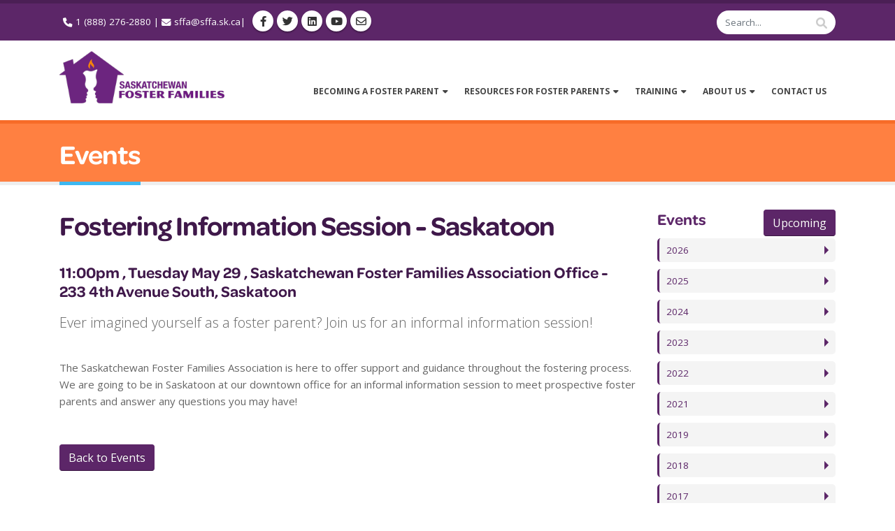

--- FILE ---
content_type: text/html; charset=utf-8
request_url: https://www.saskfosterfamilies.ca/events-details/fostering-information-session-saskatoon
body_size: 27569
content:
<!DOCTYPE html>
<html lang="en-CA">
	<head>
 <link media="all" rel="stylesheet" href="/cms-assets/css/main.css" nonce='0303d11f98256e59d8191e16be42329a'>
<!-- Google Tag Manager -->
<!-- Google tag (gtag.js) -->
<script async src="https://www.googletagmanager.com/gtag/js?id=G-88RPBW32HV"></script>
<script>
  window.dataLayer = window.dataLayer || [];
  function gtag(){dataLayer.push(arguments);}
  gtag('js', new Date());

  gtag('config', 'G-88RPBW32HV');
  gtag('config', 'AW-670219070');
</script>
<!-- END Google tag (gtag.js) -->

<!-- Basic -->
<meta charset="utf-8">
<meta http-equiv="X-UA-Compatible" content="IE=edge">	




<title>Fostering Information Session - Saskatoon | Saskatchewan Foster Families Association</title>


    <meta name="description" content="The Saskatchewan Foster Families Association (SFFA) supports foster parents through education and advocacy to create healthy homes and brighter futures for children and youth in care.">
        

<meta property="og:title" content="Fostering Information Session - Saskatoon | Saskatchewan Foster Families Association" />        

<meta property="og:url" content="https://www.saskfosterfamilies.ca/events-details/fostering-information-session-saskatoon" />        
<meta property="og:image" content="https://www.saskfosterfamilies.ca/2023-SFFA-Open Graph-1200x630-2.png" />        
<meta property="og:type" content="website" />
        
<meta property="og:description" content="The Saskatchewan Foster Families Association (SFFA) supports foster parents through education and advocacy to create healthy homes and brighter futures for children and youth in care." />
        
<meta property="og:locale" content="en_CA" />        
        <meta name="twitter:card" content="summary" />
        <meta name="twitter:url" content="https://www.saskfosterfamilies.ca/events-details/fostering-information-session-saskatoon" />
        <meta name="twitter:title" content="Fostering Information Session - Saskatoon | Saskatchewan Foster Families Association" />
            <meta name="twitter:description" content="The Saskatchewan Foster Families Association (SFFA) supports foster parents through education and advocacy to create healthy homes and brighter futures for children and youth in care." />
        <meta name="twitter:image" content="https://www.saskfosterfamilies.ca/2023-SFFA-Open Graph-1200x630-2.png" />    
        <link rel="canonical" href="https://www.saskfosterfamilies.ca/events-details/fostering-information-session-saskatoon" />





<!-- Favicon -->
<link rel="shortcut icon" href="/client/img/sffa-favicon-32.png" type="image/x-icon" />
<link rel="apple-touch-icon" href="/client/img/sffa-apple-touch-icon-152.png">

<!-- Mobile Metas -->
<meta name="viewport" content="width=device-width, minimum-scale=1.0, maximum-scale=1.0, user-scalable=no">

<!-- Web Fonts  -->
<link href="https://fonts.googleapis.com/css?family=Open+Sans:300,400,600,700,800|Shadows+Into+Light&display=swap" rel="stylesheet">
<link type="text/css" rel="stylesheet" href="https://fast.fonts.net/cssapi/674f0519-9964-4eab-876e-c993c6950013.css" />

<!-- Vendor CSS -->
<link rel="stylesheet" href="https://cdn.jsdelivr.net/npm/bootstrap@4.6.1/dist/css/bootstrap.min.css" integrity="sha384-zCbKRCUGaJDkqS1kPbPd7TveP5iyJE0EjAuZQTgFLD2ylzuqKfdKlfG/eSrtxUkn" crossorigin="anonymous">
<link rel="stylesheet" href="https://cdnjs.cloudflare.com/ajax/libs/font-awesome/6.1.1/css/all.min.css" integrity="sha512-KfkfwYDsLkIlwQp6LFnl8zNdLGxu9YAA1QvwINks4PhcElQSvqcyVLLD9aMhXd13uQjoXtEKNosOWaZqXgel0g==" crossorigin="anonymous" referrerpolicy="no-referrer" />

<link rel="stylesheet" href="/zz-porto/vendor/simple-line-icons/css/simple-line-icons.min.css">
<link rel="stylesheet" href="/zz-porto/vendor/owl.carousel/assets/owl.carousel.min.css">
<link rel="stylesheet" href="/zz-porto/vendor/owl.carousel/assets/owl.theme.default.min.css">
<link rel="stylesheet" href="/zz-porto/vendor/magnific-popup/magnific-popup.min.css">

<!-- Theme CSS -->
<link rel="stylesheet" href="/zz-porto/css/theme.css">
<link rel="stylesheet" href="/zz-porto/css/theme-elements.css">
<link rel="stylesheet" href="/zz-porto/css/theme-blog.css">
<link rel="stylesheet" href="/zz-porto/css/theme-shop.css">
<link rel="stylesheet" href="/zz-porto/css/theme-animate.css">

<!-- Skin CSS -->
<link rel="stylesheet" href="/zz-porto/css/skins/default.css">

<!-- Theme Custom CSS -->
<link rel="stylesheet" href="/zz-porto/css/custom.css">

<!-- Amplify Custom CSS -->
<link href="/zz-amplify/porto/porto.css" rel="stylesheet" />

<!-- Skin CSS -->
<link href="/client/css/skin.css" rel="stylesheet" />

<!-- Theme Custom CSS -->
<link href="/client/css/custom.css" rel="stylesheet" />

<!-- New Typography: 2022-06-03 -->
<link href="/css/main.css" rel="stylesheet" />
<!-- Head Libs -->
<script src="/zz-porto/vendor/modernizr/modernizr.min.js"></script>
<script src="/zz-porto/vendor/jquery/jquery.min.js"></script>

<!-- Meta Pixel Code -->
<script>
!function(f,b,e,v,n,t,s)
{if(f.fbq)return;n=f.fbq=function(){n.callMethod?
n.callMethod.apply(n,arguments):n.queue.push(arguments)};
if(!f._fbq)f._fbq=n;n.push=n;n.loaded=!0;n.version='2.0';
n.queue=[];t=b.createElement(e);t.async=!0;
t.src=v;s=b.getElementsByTagName(e)[0];
s.parentNode.insertBefore(t,s)}(window,document,'script',
'https://connect.facebook.net/en_US/fbevents.js');
 fbq('init', '1688260478151319'); 
fbq('track', 'PageView');
</script>
<noscript>
 <img height="1" width="1" 
src="https://www.facebook.com/tr?id=1688260478151319&ev=PageView
&noscript=1"/>
</noscript>
<!-- End Meta Pixel Code -->


	<script async src="https://www.googletagmanager.com/gtag/js?id=G-88RPBW32HV" nonce='0303d11f98256e59d8191e16be42329a'></script><script nonce='0303d11f98256e59d8191e16be42329a'>  window.dataLayer = window.dataLayer || [];  function gtag() { dataLayer.push(arguments); }  gtag('js', new Date());  gtag('config', 'G-88RPBW32HV');</script> 
 </head>
	<body>

		<div class="body">
<!-- Google Tag Manager (noscript) -->
<noscript><iframe src="https://www.googletagmanager.com/ns.html?id=GTM-TW3NVLD"
height="0" width="0" style="display:none;visibility:hidden"></iframe></noscript>
<!-- End Google Tag Manager (noscript) --><!-- Header itemIds
Default = 12317285
Default Big Logo = 12318344
Flat Colored Top Bar with Search = 12318360
Center = 12318365
NavBar + Extra Info = 12318369
-->
<header id="header" class="header-mobile-nav-only" data-plugin-options="{&quot;stickyEnabled&quot;: true, &quot;stickyEnableOnBoxed&quot;: true, &quot;stickyEnableOnMobile&quot;: true, &quot;stickyStartAt&quot;: 90, &quot;stickySetTop&quot;: &quot;-90px&quot;, &quot;stickyChangeLogo&quot;: true}">
	<div class="header-body">
		<div class="header-top header-top-colored header-top-primary">
			<div class="container">
				<p>
<span class="ml-xs">
    <i class="fa fa-phone"></i> 1 (888) 276-2880
</span>
<span class="hidden-xs d-none d-md-inline">|
	<i class="fa fa-envelope"></i>&nbsp;<a href="mailto:sffa@sffa.sk.ca">sffa@sffa.sk.ca</a>|
</span>
<div style="float: left;" class="d-none d-md-block">
<ul class="header-social-icons social-icons hidden-xs">
    <li class="social-icons-facebook"><a href="https://www.facebook.com/SaskatchewanFosterFamiliesAssociation" target="_blank" title="Facebook"><i class="fab fa-facebook-f"></i></a></li>
    <li class="social-icons-twitter"><a href="https://twitter.com/saskfoster" target="_blank" title="Twitter"><i class="fab fa-twitter"></i></a></li>
    <li class="social-icons-linkedin"><a href="https://www.linkedin.com/company/saskatchewan-foster-families-association" target="_blank" title="Linkedin"><i class="fab fa-linkedin"></i></a></li>    
    <li class="social-icons-youtube"><a href="https://www.youtube.com/channel/UCWTLXads4P8kaGetAg2abqw" target="_blank" title="YouTube"><i class="fab fa-youtube"></i></a></li>
    <li class="social-icons-email"><a href="mailto:sffa@sffa.sk.ca" target="_blank" title="Email"><i class="far fa-envelope"></i></a></li>
	<!--
    <li class="social-icons-rss"><a href="#" target="_blank" title="RSS"><i class="fa fa-rss"></i></a></li>
    <li class="social-icons-googleplus"><a href="http://www.google.com/" target="_blank" title="Google+"><i class="fa fa-google-plus"></i></a></li>
    <li class="social-icons-pinterest"><a href="http://www.pinterest.com/" target="_blank" title="Pinterest"><i class="fa fa-pinterest"></i></a></li>
    <li class="social-icons-instagram"><a href="http://www.instagram.com/" target="_blank" title="Instagram"><i class="fa fa-instagram"></i></a></li>
	-->
</ul>

</div>
				</p>
<div class="header-search hidden-xs">
    
        <form action="https://www.saskfosterfamilies.ca/search-results">
            <div class="input-group">
                <input class="form-control search" type="text" name="SearchKeyword" placeholder="Search..."  />
                <span class="input-group-btn">
                    <button class="btn btn-default" type="submit"><i class="fa fa-search"></i></button>
                </span>
            </div>
        </form>
        
    <!-- 
    <form action="/search-results?SiteSearchID=2976&amp;PageID={module_oid}" method="post" name="catsearchform38728">
        <div class="input-group">
            <input id="CAT_Search" class="form-control search" name="CAT_Search" placeholder="Search..." type="text">
            <span class="input-group-btn">
                <button class="btn btn-default" type="submit"><i class="fa fa-search"></i></button>
            </span>
        </div>
    </form> -->
</div>

			</div>
		</div>
		<div class="header-container container">
			<div class="header-row d-lg-flex">
				<div class="header-column mr-auto">
					<div class="header-logo">
                        <a href="/index.html">
<img alt="SFFA" width="236" height="75" data-sticky-width="158" data-sticky-height="50" data-sticky-top="33" src="/client/img/SFFA-logo-315-100.png">
						</a>
					</div>
				</div>
				<div class="header-column">
					<div class="header-row">
						<div class="header-nav header-nav-stripe">
							<button class="btn header-btn-collapse-nav" data-toggle="collapse" data-target=".header-nav-main" style="position: absolute; right: 0; top: 50px;">
								<i class="fa fa-bars"></i>
							</button>
							<div id="primaryNav" class="header-nav-main header-nav-main-square header-nav-main-effect-1 header-nav-main-sub-effect-1 collapse">
<nav class="main_header_menu">
	<ul id="mainMenu" class="nav nav-pills nav-main flex-column flex-lg-row">
<li id="1231857"
    class="dropdown " >
	<a href="#"
 class="dropdown-toggle" >Becoming a Foster Parent</a>
    <ul class="dropdown-menu">
<li>
	<a href="/family-stories"
>Family Stories, Village Wings</a>
</li><li id="1231860"
>
	<a href="/becoming-a-foster-parent/a-foster-parents-role"
>A Foster Parent's Role</a>
</li><li>
	<a href="/events-info-sessions"
>Information Sessions</a>
</li><li id="1231861"
>
	<a href="/becoming-a-foster-parent/how-to-become-a-foster-parent"
>How to Become a Foster Parent</a>
</li><li id="1231862"
>
	<a href="/becoming-a-foster-parent/foster-parent-stories"
>Foster Parent Stories</a>
</li><li>
	<a href="/fostering-myths-and-realities"
	title="Fostering Myths and Realities" >Fostering Myths and Realities</a>
</li><li id="1231863"
>
	<a href="/becoming-a-foster-parent/frequently-asked-questions"
>Frequently Asked Questions</a>
</li><li id="1302322"
>
	<a href="/becoming-a-foster-parent/more-information-request"
>Learn More About Fostering</a>
</li>    </ul>
</li><li id="1231858"
    class="dropdown " >
	<a href="#"
 class="dropdown-toggle" >Resources for Foster Parents</a>
    <ul class="dropdown-menu">
<li id="1277040"
>
	<a href="/resources-for-foster-parents/sffa-advisor-newsletter"
>Advisor Newsletter</a>
</li><li id="1231864"
>
	<a href="/resources-for-foster-parents/advocacy"
>Advocacy</a>
</li><li id="1231865"
>
	<a href="/resources-for-foster-parents/in-home-support"
>In-Home Support</a>
</li><li id="1231869"
>
	<a href="/resources-for-foster-parents/tool-kit-resources"
>Tool Kit & Resources</a>
</li>    </ul>
</li><li    class="dropdown " >
	<a href="/training"
 class="dropdown-toggle" >Training</a>
    <ul class="dropdown-menu">
<li>
	<a href="/training/course-catalogue"
>Course Catalogue</a>
</li><li>
	<a href="/training/events-calendar"
>Training Calendar</a>
</li>    </ul>
</li><li id="1101473"
    class="dropdown " >
	<a href="#"
 class="dropdown-toggle" >About Us</a>
    <ul class="dropdown-menu">
<li id="1231875"
>
	<a href="/about-us/who-we-are"
>Who We Are</a>
</li><li id="1231870"
>
	<a href="/about-us/board-of-directors"
>Board of Directors</a>
</li><li id="2325"
>
	<a href="/news"
>News</a>
</li><li id="1228019"
>
	<a href="/events"
>Events</a>
</li><li id="1231872"
>
	<a href="/about-us/provincial-office-staff"
>Provincial Office Staff</a>
</li><li id="1231873"
>
	<a href="/about-us/job-opportunities"
>Job Opportunities</a>
</li>    </ul>
</li><li id="1231859"
>
	<a href="/contact-us"
>Contact Us</a>
</li>	</ul>
</nav>							</div>
						</div>
					</div>
				</div>
			</div>
		</div>
	</div>
</header>


			<div role="main" class="main">
                <section class="page-header">
                    <div class="container">
                       <!--  <div class="row">
                           <div class="col-md-12">
                               <a href="/">Home</a> / <a href="/about-us">About Us</a> / <a href="/events">Events</a> / {module_breadcrumbs separator=" / "}
                           </div>
                       </div> -->
                        <div class="row">
                            <div class="col-md-12">
                                <h1>Events</h1>
                            </div>
                        </div>
                    </div>
                </section>
                <div class="container">
                    <div class="row">
						<div class="col-md-9">
							<!-- Begin Event content -->
<div style="margin-bottom: 20px;">

	<div>
    	<h1>Fostering Information Session - Saskatoon</h1>
        <div style="margin-bottom: 20px;">
            <h4>
                    11:00pm
, 
                
                    Tuesday May 29
, Saskatchewan Foster Families Association Office - 233 4th Avenue South, Saskatoon            </h4>
        </div>
		<p class="lead">
            Ever imagined yourself as a foster parent? Join us for an informal information session!
        </p>
    </div>
    <!-- End page header content -->

    <!-- Begin content section 1 -->
    <div class="section" style="display: block; padding-top: 20px; margin-bottom: 20px;">
        <p>The Saskatchewan Foster Families Association is here to offer support and guidance throughout the fostering process. We are going to be in Saskatoon at
    our downtown office for an informal information session to meet prospective foster parents and answer any questions you may have!</p>
        </div>
		<div style="clear: both;"></div>
   	<!-- End content section 1 -->

    <!-- Begin content section 2 -->
    <!-- End content section 2 -->

    <!-- Begin content section 3 -->
   	<!-- End content section 3 -->

    <!-- Begin page content -->
    <!-- End page content -->

    <!-- Begin related content -->
    <!-- End related content -->

   	<!-- Return to Parent TOC -->
    	<div style="margin-top: 50px; margin-bottom: 50px;">
        	<a href="/events" class="button btn btn-info btn-primary">Back to Events</a>
			<script>
				function goBack() {
				window.history.back();
					}
			</script>
        </div>
    <!-- End Return to Parent TOC -->
                
    </div>
	<!-- End body column -->
						</div>
						<div class="col-md-3">
							<aside class="sidebar" id="sidebar">
                                <script src="/zz-amplify/fancylist/fancylist.js"></script>
                                <link rel="stylesheet" type="text/css" href="/zz-amplify/fancylist/fancylist.css">
                            	<div style="display:none;" data-fancylist data-fancylist-sidebarid="sidebar-upper" data-fancylist-title="Events" data-fancylist-newspageurl="/events" data-fancylist-sidebaronly="true" data-fancylist-showtags="false" data-fancylist-latestbuttontext="Upcoming">







<!-- 202602230000 -->

<table id="" class="table" data-sort="202602231830" data-tags="" data-year="2026" data-month="2">
    <tbody>
        <tr>
            <td width="50px">
                <article class="post">
                    <div class="post-date">
                        <span class="day">23</span>
                        <div class="month">Feb</div>
                    </div>
                </article>
            </td>
            <td valign="top">
                <h4><a href="/events-details/are-you-interested-in-fostering-february-23rd-online-session">Are You Interested In Fostering? February 23rd - Online Session</a></h4>
                <h5>
                         6:30pm
                        &ndash;  7:00pm
, 
                    
                        Monday February 23
, Online/Virtual Session                </h5>
                <p>Are you interested in becoming a foster parent? Join us for an online information session from 6:30 PM - 7:00 PM.</p>
            </td>
        </tr>
    </tbody>
</table>






<!-- 202512170000 -->

<table id="" class="table" data-sort="202512171430" data-tags="" data-year="2025" data-month="12">
    <tbody>
        <tr>
            <td width="50px">
                <article class="post">
                    <div class="post-date">
                        <span class="day">17</span>
                        <div class="month">Dec</div>
                    </div>
                </article>
            </td>
            <td valign="top">
                <h4><a href="/events-details/are-you-interested-in-fostering-december-17th-online-session">Are You Interested In Fostering? December 17th - Online Session</a></h4>
                <h5>
                         2:30pm
                        &ndash;  3:00pm
, 
                    
                        Wednesday December 17
, Online/Virtual Session                </h5>
                <p>Are you interested in becoming a foster parent? Join us for an online information session from 2:30 PM - 3:00 PM.</p>
            </td>
        </tr>
    </tbody>
</table>






<!-- 202511240000 -->

<table id="" class="table" data-sort="202511241830" data-tags="" data-year="2025" data-month="11">
    <tbody>
        <tr>
            <td width="50px">
                <article class="post">
                    <div class="post-date">
                        <span class="day">24</span>
                        <div class="month">Nov</div>
                    </div>
                </article>
            </td>
            <td valign="top">
                <h4><a href="/events-details/are-you-interested-in-fostering-november-24th-online-session">Are You Interested In Fostering? November 24th - Online Session</a></h4>
                <h5>
                         6:30pm
                        &ndash;  7:00pm
, 
                    
                        Monday November 24
, Online/Virtual Session                </h5>
                <p>Are you interested in becoming a foster parent? Join us for an online information session from 6:30 PM - 7:00 PM.</p>
            </td>
        </tr>
    </tbody>
</table>






<!-- 202602170000 -->

<table id="" class="table" data-sort="202602171000" data-tags="" data-year="2026" data-month="2">
    <tbody>
        <tr>
            <td width="50px">
                <article class="post">
                    <div class="post-date">
                        <span class="day">17</span>
                        <div class="month">Feb</div>
                    </div>
                </article>
            </td>
            <td valign="top">
                <h4><a href="/events-details/are-you-interested-in-fostering-february-17th-online-session">Are You Interested In Fostering? February 17th - Online Session</a></h4>
                <h5>
                        10:00am
                        &ndash; 10:30am
, 
                    
                        Tuesday February 17
, Online/Virtual Session                </h5>
                <p>Are you interested in becoming a foster parent? Join us for an online information session from 10:00 AM - 10:30 AM.</p>
            </td>
        </tr>
    </tbody>
</table>






<!-- 202601150000 -->

<table id="" class="table" data-sort="202601151900" data-tags="" data-year="2026" data-month="1">
    <tbody>
        <tr>
            <td width="50px">
                <article class="post">
                    <div class="post-date">
                        <span class="day">15</span>
                        <div class="month">Jan</div>
                    </div>
                </article>
            </td>
            <td valign="top">
                <h4><a href="/events-details/are-you-interested-in-fostering-january-15th-online-session">Are You Interested In Fostering? January 15th - Online Session</a></h4>
                <h5>
                         7:00pm
                        &ndash;  7:30pm
, 
                    
                        Thursday January 15
, Online/Virtual Session                </h5>
                <p>Are you interested in becoming a foster parent? Join us for an online information session from 7:00 PM - 7:30 PM.</p>
            </td>
        </tr>
    </tbody>
</table>






<!-- 202601280000 -->

<table id="" class="table" data-sort="202601281330" data-tags="" data-year="2026" data-month="1">
    <tbody>
        <tr>
            <td width="50px">
                <article class="post">
                    <div class="post-date">
                        <span class="day">28</span>
                        <div class="month">Jan</div>
                    </div>
                </article>
            </td>
            <td valign="top">
                <h4><a href="/events-details/are-you-interested-in-fostering-january-28th-online-session">Are You Interested In Fostering? January 28th - Online Session</a></h4>
                <h5>
                         1:30pm
                        &ndash;  2:00pm
, 
                    
                        Wednesday January 28
, Online/Virtual Session                </h5>
                <p>Are you interested in becoming a foster parent? Join us for an online information session from 1:30 PM - 2:00 PM.</p>
            </td>
        </tr>
    </tbody>
</table>






<!-- 202511060000 -->

<table id="" class="table" data-sort="202511060930" data-tags="" data-year="2025" data-month="11">
    <tbody>
        <tr>
            <td width="50px">
                <article class="post">
                    <div class="post-date">
                        <span class="day">6</span>
                        <div class="month">Nov</div>
                    </div>
                </article>
            </td>
            <td valign="top">
                <h4><a href="/events-details/are-you-interested-in-fostering-november-6th-online-session">Are You Interested In Fostering? November 6th - Online Session</a></h4>
                <h5>
                         9:30am
                        &ndash; 10:00am
, 
                    
                        Thursday November  6
, Online/Virtual Session                </h5>
                <p>Are you interested in becoming a foster parent? Join us for an online information session from 9:30 AM - 10:00 AM.</p>
            </td>
        </tr>
    </tbody>
</table>






<!-- 202510280000 -->

<table id="" class="table" data-sort="202510282000" data-tags="" data-year="2025" data-month="10">
    <tbody>
        <tr>
            <td width="50px">
                <article class="post">
                    <div class="post-date">
                        <span class="day">28</span>
                        <div class="month">Oct</div>
                    </div>
                </article>
            </td>
            <td valign="top">
                <h4><a href="/events-details/are-you-interested-in-fostering-october-28th-online-session">Are You Interested In Fostering? October 28th - Online Session</a></h4>
                <h5>
                         8:00pm
                        &ndash;  8:30pm
, 
                    
                        Tuesday October 28
, Online/Virtual Session                </h5>
                <p>Are you interested in becoming a foster parent? Join us for an online information session from 8:00 PM - 8:30 PM.</p>
            </td>
        </tr>
    </tbody>
</table>






<!-- 202510030000 -->

<table id="" class="table" data-sort="202510031000" data-tags="" data-year="2025" data-month="10">
    <tbody>
        <tr>
            <td width="50px">
                <article class="post">
                    <div class="post-date">
                        <span class="day">3</span>
                        <div class="month">Oct</div>
                    </div>
                </article>
            </td>
            <td valign="top">
                <h4><a href="/events-details/are-you-interested-in-fostering-october-3rd-online-session">Are You Interested In Fostering? October 3rd - Online Session</a></h4>
                <h5>
                        10:00am
                        &ndash; 10:30am
, 
                    
                        Friday October  3
, Online/Virtual Session                </h5>
                <p>Are you interested in becoming a foster parent? Join us for an online information session from 10:00 AM - 10:30 AM.</p>
            </td>
        </tr>
    </tbody>
</table>






<!-- 202509100000 -->

<table id="" class="table" data-sort="202509101330" data-tags="" data-year="2025" data-month="9">
    <tbody>
        <tr>
            <td width="50px">
                <article class="post">
                    <div class="post-date">
                        <span class="day">10</span>
                        <div class="month">Sep</div>
                    </div>
                </article>
            </td>
            <td valign="top">
                <h4><a href="/events-details/are-you-interested-in-fostering-september-10-online-session">Are You Interested In Fostering? September 10 - Online Session</a></h4>
                <h5>
                         1:30pm
                        &ndash;  2:00pm
, 
                    
                        Wednesday September 10
, Online/Virtual Session                </h5>
                <p>Are you interested in becoming a foster parent? Join us for an online information session from 1:30 PM - 2:00 PM.</p>
            </td>
        </tr>
    </tbody>
</table>






<!-- 202509220000 -->

<table id="" class="table" data-sort="202509221930" data-tags="" data-year="2025" data-month="9">
    <tbody>
        <tr>
            <td width="50px">
                <article class="post">
                    <div class="post-date">
                        <span class="day">22</span>
                        <div class="month">Sep</div>
                    </div>
                </article>
            </td>
            <td valign="top">
                <h4><a href="/events-details/are-you-interested-in-fostering-september-22-online-session">Are You Interested In Fostering? September 22 - Online Session</a></h4>
                <h5>
                         7:30pm
                        &ndash;  8:00pm
, 
                    
                        Monday September 22
, Online/Virtual Session                </h5>
                <p>Are you interested in becoming a foster parent? Join us for an online information session from 7:30 PM - 8:00 PM.</p>
            </td>
        </tr>
    </tbody>
</table>






<!-- 202508260000 -->

<table id="" class="table" data-sort="202508261030" data-tags="" data-year="2025" data-month="8">
    <tbody>
        <tr>
            <td width="50px">
                <article class="post">
                    <div class="post-date">
                        <span class="day">26</span>
                        <div class="month">Aug</div>
                    </div>
                </article>
            </td>
            <td valign="top">
                <h4><a href="/events-details/are-you-interested-in-fostering-august-26-online-session">Are You Interested In Fostering? August 26 - Online Session</a></h4>
                <h5>
                        10:30am
                        &ndash; 11:00am
, 
                    
                        Tuesday August 26
, Online/Virtual Session                </h5>
                <p>Are you interested in becoming a foster parent? Join us for an online information session from 10:30 AM - 11:00 AM.</p>
            </td>
        </tr>
    </tbody>
</table>






<!-- 202508070000 -->

<table id="" class="table" data-sort="202508071430" data-tags="" data-year="2025" data-month="8">
    <tbody>
        <tr>
            <td width="50px">
                <article class="post">
                    <div class="post-date">
                        <span class="day">7</span>
                        <div class="month">Aug</div>
                    </div>
                </article>
            </td>
            <td valign="top">
                <h4><a href="/events-details/are-you-interested-in-fostering-august-7-online-session-1">Are You Interested In Fostering? August 7 - Online Session</a></h4>
                <h5>
                         2:30pm
                        &ndash;  3:00pm
, 
                    
                        Thursday August  7
, Online/Virtual Session                </h5>
                <p>Are you interested in becoming a foster parent? Join us for an online information session from 2:30 PM - 3:00 PM.</p>
            </td>
        </tr>
    </tbody>
</table>






<!-- 202507230000 -->

<table id="" class="table" data-sort="202507231330" data-tags="" data-year="2025" data-month="7">
    <tbody>
        <tr>
            <td width="50px">
                <article class="post">
                    <div class="post-date">
                        <span class="day">23</span>
                        <div class="month">Jul</div>
                    </div>
                </article>
            </td>
            <td valign="top">
                <h4><a href="/events-details/are-you-interested-in-fostering-july-23-online-session">Are You Interested In Fostering? July 23 - Online Session</a></h4>
                <h5>
                         1:30pm
                        &ndash;  2:00pm
, 
                    
                        Wednesday July 23
, Online/Virtual Session                </h5>
                <p>Are you interested in becoming a foster parent? Join us for an online information session from 1:30 PM - 2:00 PM.</p>
            </td>
        </tr>
    </tbody>
</table>






<!-- 202507070000 -->

<table id="" class="table" data-sort="202507071000" data-tags="" data-year="2025" data-month="7">
    <tbody>
        <tr>
            <td width="50px">
                <article class="post">
                    <div class="post-date">
                        <span class="day">7</span>
                        <div class="month">Jul</div>
                    </div>
                </article>
            </td>
            <td valign="top">
                <h4><a href="/events-details/are-you-interested-in-fostering-july-7-online-session">Are You Interested In Fostering? July 7 - Online Session</a></h4>
                <h5>
                        10:00am
                        &ndash; 10:30am
, 
                    
                        Monday July  7
, Online/Virtual Session                </h5>
                <p>Are you interested in becoming a foster parent? Join us for an online information session from 10:00 AM - 10:30 AM.</p>
            </td>
        </tr>
    </tbody>
</table>






<!-- 202506160000 -->

<table id="" class="table" data-sort="202506161900" data-tags="" data-year="2025" data-month="6">
    <tbody>
        <tr>
            <td width="50px">
                <article class="post">
                    <div class="post-date">
                        <span class="day">16</span>
                        <div class="month">Jun</div>
                    </div>
                </article>
            </td>
            <td valign="top">
                <h4><a href="/events-details/are-you-interested-in-fostering-june-16-online-session">Are You Interested In Fostering? June 16 - Online Session</a></h4>
                <h5>
                         7:00pm
                        &ndash;  7:30pm
, 
                    
                        Monday June 16
, Online/Virtual Session                </h5>
                <p>Are you interested in becoming a foster parent? Join us for an online information session from 7:00 PM - 7:30 PM.</p>
            </td>
        </tr>
    </tbody>
</table>






<!-- 202506060000 -->

<table id="" class="table" data-sort="202506061000" data-tags="" data-year="2025" data-month="6">
    <tbody>
        <tr>
            <td width="50px">
                <article class="post">
                    <div class="post-date">
                        <span class="day">6</span>
                        <div class="month">Jun</div>
                    </div>
                </article>
            </td>
            <td valign="top">
                <h4><a href="/events-details/are-you-interested-in-fostering-june-6-online-session">Are You Interested In Fostering? June 6 - Online Session</a></h4>
                <h5>
                        10:00am
                        &ndash; 10:30am
, 
                    
                        Friday June  6
, Online/Virtual Session                </h5>
                <p>Are you interested in becoming a foster parent? Join us for an online information session from 10:00 AM - 10:30 AM.</p>
            </td>
        </tr>
    </tbody>
</table>






<!-- 202505290000 -->

<table id="" class="table" data-sort="202505291930" data-tags="" data-year="2025" data-month="5">
    <tbody>
        <tr>
            <td width="50px">
                <article class="post">
                    <div class="post-date">
                        <span class="day">29</span>
                        <div class="month">May</div>
                    </div>
                </article>
            </td>
            <td valign="top">
                <h4><a href="/events-details/are-you-interested-in-fostering-may-29-online-session">Are You Interested In Fostering? May 29 - Online Session</a></h4>
                <h5>
                         7:30pm
                        &ndash;  8:00pm
, 
                    
                        Thursday May 29
, Online/Virtual Session                </h5>
                <p>Are you interested in becoming a foster parent? Join us for an online information session from 7:30 PM - 8:00 PM.</p>
            </td>
        </tr>
    </tbody>
</table>






<!-- 202504090000 -->

<table id="" class="table" data-sort="202504091930" data-tags="" data-year="2025" data-month="4">
    <tbody>
        <tr>
            <td width="50px">
                <article class="post">
                    <div class="post-date">
                        <span class="day">9</span>
                        <div class="month">Apr</div>
                    </div>
                </article>
            </td>
            <td valign="top">
                <h4><a href="/events-details/are-you-interested-in-fostering-april-9-online-session-1">Are You Interested In Fostering? April 9 - Online Session</a></h4>
                <h5>
                         7:30pm
                        &ndash;  8:00pm
, 
                    
                        Wednesday April  9
, Online/Virtual Session                </h5>
                <p>Are you interested in becoming a foster parent? Join us for an online information session from 7:30 PM - 8:00 PM.</p>
            </td>
        </tr>
    </tbody>
</table>






<!-- 202505200000 -->

<table id="" class="table" data-sort="202505201330" data-tags="" data-year="2025" data-month="5">
    <tbody>
        <tr>
            <td width="50px">
                <article class="post">
                    <div class="post-date">
                        <span class="day">20</span>
                        <div class="month">May</div>
                    </div>
                </article>
            </td>
            <td valign="top">
                <h4><a href="/events-details/are-you-interested-in-fostering-may-20-online-session">Are You Interested In Fostering? May 20 - Online Session</a></h4>
                <h5>
                         1:30pm
                        &ndash;  2:00pm
, 
                    
                        Tuesday May 20
, Online/Virtual Session                </h5>
                <p>Are you interested in becoming a foster parent? Join us for an online information session from 1:30 PM - 2:00 PM.</p>
            </td>
        </tr>
    </tbody>
</table>






<!-- 202502100000 -->

<table id="" class="table" data-sort="202502101900" data-tags="" data-year="2025" data-month="2">
    <tbody>
        <tr>
            <td width="50px">
                <article class="post">
                    <div class="post-date">
                        <span class="day">10</span>
                        <div class="month">Feb</div>
                    </div>
                </article>
            </td>
            <td valign="top">
                <h4><a href="/events-details/are-you-interested-in-fostering-february-10-online-session">Are You Interested In Fostering? February 10 - Online Session</a></h4>
                <h5>
                         7:00pm
                        &ndash;  7:30pm
, 
                    
                        Monday February 10
, Online/Virtual Session                </h5>
                <p>Are you interested in becoming a foster parent? Join us for an online information session from 7:00 PM - 7:30 PM.</p>
            </td>
        </tr>
    </tbody>
</table>






<!-- 202502190000 -->

<table id="" class="table" data-sort="202502191100" data-tags="" data-year="2025" data-month="2">
    <tbody>
        <tr>
            <td width="50px">
                <article class="post">
                    <div class="post-date">
                        <span class="day">19</span>
                        <div class="month">Feb</div>
                    </div>
                </article>
            </td>
            <td valign="top">
                <h4><a href="/events-details/are-you-interested-in-fostering-february-19-online-session">Are You Interested In Fostering? February 19 - Online Session</a></h4>
                <h5>
                        11:00am
                        &ndash; 11:30am
, 
                    
                        Wednesday February 19
, Online/Virtual Session                </h5>
                <p>Are you interested in becoming a foster parent? Join us for an online information session from 11:00 AM - 11:30 AM.</p>
            </td>
        </tr>
    </tbody>
</table>






<!-- 202503130000 -->

<table id="" class="table" data-sort="202503131400" data-tags="" data-year="2025" data-month="3">
    <tbody>
        <tr>
            <td width="50px">
                <article class="post">
                    <div class="post-date">
                        <span class="day">13</span>
                        <div class="month">Mar</div>
                    </div>
                </article>
            </td>
            <td valign="top">
                <h4><a href="/events-details/are-you-interested-in-fostering-march-13-online-session">Are You Interested In Fostering? March 13 - Online Session</a></h4>
                <h5>
                         2:00pm
                        &ndash;  2:30pm
, 
                    
                        Thursday March 13
, Online/Virtual Session                </h5>
                <p>Are you interested in becoming a foster parent? Join us for an online information session from 2:00 PM - 2:30 PM.</p>
            </td>
        </tr>
    </tbody>
</table>






<!-- 202503250000 -->

<table id="" class="table" data-sort="202503252000" data-tags="" data-year="2025" data-month="3">
    <tbody>
        <tr>
            <td width="50px">
                <article class="post">
                    <div class="post-date">
                        <span class="day">25</span>
                        <div class="month">Mar</div>
                    </div>
                </article>
            </td>
            <td valign="top">
                <h4><a href="/events-details/are-you-interested-in-fostering-march-25-online-session">Are You Interested In Fostering? March 25 - Online Session</a></h4>
                <h5>
                         8:00pm
                        &ndash;  8:30pm
, 
                    
                        Tuesday March 25
, Online/Virtual Session                </h5>
                <p>Are you interested in becoming a foster parent? Join us for an online information session from 8:00 PM - 8:30 PM.</p>
            </td>
        </tr>
    </tbody>
</table>






<!-- 202501140000 -->

<table id="" class="table" data-sort="202501141400" data-tags="" data-year="2025" data-month="1">
    <tbody>
        <tr>
            <td width="50px">
                <article class="post">
                    <div class="post-date">
                        <span class="day">14</span>
                        <div class="month">Jan</div>
                    </div>
                </article>
            </td>
            <td valign="top">
                <h4><a href="/events-details/are-you-interested-in-fostering-january-14-online-session">Are You Interested In Fostering? January 14 - Online Session</a></h4>
                <h5>
                         2:00pm
                        &ndash;  2:30pm
, 
                    
                        Tuesday January 14
, Online/Virtual Session                </h5>
                <p>Are you interested in becoming a foster parent? Join us for an online information session from 2:00 PM - 2:30 PM.</p>
            </td>
        </tr>
    </tbody>
</table>






<!-- 202501300000 -->

<table id="" class="table" data-sort="202501301900" data-tags="" data-year="2025" data-month="1">
    <tbody>
        <tr>
            <td width="50px">
                <article class="post">
                    <div class="post-date">
                        <span class="day">30</span>
                        <div class="month">Jan</div>
                    </div>
                </article>
            </td>
            <td valign="top">
                <h4><a href="/events-details/are-you-interested-in-fostering-january-30-online-session">Are You Interested In Fostering? January 30 - Online Session</a></h4>
                <h5>
                         7:00pm
                        &ndash;  7:30pm
, 
                    
                        Thursday January 30
, Online/Virtual Session                </h5>
                <p>Are you interested in becoming a foster parent? Join us for an online information session from 7:00 PM - 7:30 PM.</p>
            </td>
        </tr>
    </tbody>
</table>






<!-- 202412170000 -->

<table id="" class="table" data-sort="202412171030" data-tags="" data-year="2024" data-month="12">
    <tbody>
        <tr>
            <td width="50px">
                <article class="post">
                    <div class="post-date">
                        <span class="day">17</span>
                        <div class="month">Dec</div>
                    </div>
                </article>
            </td>
            <td valign="top">
                <h4><a href="/events-details/are-you-interested-in-fostering-december-17-online-session">Are You Interested In Fostering? December 17 - Online Session</a></h4>
                <h5>
                        10:30am
                        &ndash; 11:00am
, 
                    
                        Tuesday December 17
, Online/Virtual Session                </h5>
                <p>Are you interested in becoming a foster parent? Join us for an online information session from 10:30 AM - 11:00 AM.</p>
            </td>
        </tr>
    </tbody>
</table>






<!-- 202411250000 -->

<table id="" class="table" data-sort="202411251930" data-tags="" data-year="2024" data-month="11">
    <tbody>
        <tr>
            <td width="50px">
                <article class="post">
                    <div class="post-date">
                        <span class="day">25</span>
                        <div class="month">Nov</div>
                    </div>
                </article>
            </td>
            <td valign="top">
                <h4><a href="/events-details/are-you-interested-in-fostering-november-25-online-session">Are You Interested In Fostering? November 25 - Online Session</a></h4>
                <h5>
                         7:30pm
                        &ndash;  8:00pm
, 
                    
                        Monday November 25
, Online/Virtual Session                </h5>
                <p>Are you interested in becoming a foster parent? Join us for an online information session from 7:30 PM - 8:00 PM.</p>
            </td>
        </tr>
    </tbody>
</table>






<!-- 202411130000 -->

<table id="" class="table" data-sort="202411131330" data-tags="" data-year="2024" data-month="11">
    <tbody>
        <tr>
            <td width="50px">
                <article class="post">
                    <div class="post-date">
                        <span class="day">13</span>
                        <div class="month">Nov</div>
                    </div>
                </article>
            </td>
            <td valign="top">
                <h4><a href="/events-details/are-you-interested-in-fostering-november-13-online-session-1">Are You Interested In Fostering? November 13 - Online Session</a></h4>
                <h5>
                         1:30pm
                        &ndash;  2:00pm
, 
                    
                        Wednesday November 13
, Online/Virtual Session                </h5>
                <p>Are you interested in becoming a foster parent? Join us for an online information session from 1:30 AM - 2:00 PM.</p>
            </td>
        </tr>
    </tbody>
</table>






<!-- 202410240000 -->

<table id="" class="table" data-sort="202410241030" data-tags="" data-year="2024" data-month="10">
    <tbody>
        <tr>
            <td width="50px">
                <article class="post">
                    <div class="post-date">
                        <span class="day">24</span>
                        <div class="month">Oct</div>
                    </div>
                </article>
            </td>
            <td valign="top">
                <h4><a href="/events-details/are-you-interested-in-fostering-october-24-online-session">Are You Interested In Fostering? October 24 - Online Session</a></h4>
                <h5>
                        10:30am
                        &ndash; 11:00am
, 
                    
                        Thursday October 24
, Online/Virtual Session                </h5>
                <p>Are you interested in becoming a foster parent? Join us for an online information session from 10:30 AM - 11:00 AM.</p>
            </td>
        </tr>
    </tbody>
</table>






<!-- 202410290000 -->

<table id="" class="table" data-sort="202410291900" data-tags="" data-year="2024" data-month="10">
    <tbody>
        <tr>
            <td width="50px">
                <article class="post">
                    <div class="post-date">
                        <span class="day">29</span>
                        <div class="month">Oct</div>
                    </div>
                </article>
            </td>
            <td valign="top">
                <h4><a href="/events-details/are-you-interested-in-fostering-october-29-online-session">Are You Interested In Fostering? October 29 - Online Session</a></h4>
                <h5>
                         7:00pm
                        &ndash;  7:30pm
, 
                    
                        Tuesday October 29
, Online/Virtual Session                </h5>
                <p>Are you interested in becoming a foster parent? Join us for an online information session from 7:00 PM - 7:30 PM.</p>
            </td>
        </tr>
    </tbody>
</table>






<!-- 202409110000 -->

<table id="" class="table" data-sort="202409110930" data-tags="" data-year="2024" data-month="9">
    <tbody>
        <tr>
            <td width="50px">
                <article class="post">
                    <div class="post-date">
                        <span class="day">11</span>
                        <div class="month">Sep</div>
                    </div>
                </article>
            </td>
            <td valign="top">
                <h4><a href="/events-details/are-you-interested-in-fostering-september-11-online-session">Are You Interested In Fostering? September 11 - Online Session</a></h4>
                <h5>
                         9:30am
                        &ndash; 10:00am
, 
                    
                        Wednesday September 11
, Online/Virtual Session                </h5>
                <p>Are you interested in becoming a foster parent? Join us for an online information session from 9:30 AM - 10:00 AM.</p>
            </td>
        </tr>
    </tbody>
</table>






<!-- 202409240000 -->

<table id="" class="table" data-sort="202409241830" data-tags="" data-year="2024" data-month="9">
    <tbody>
        <tr>
            <td width="50px">
                <article class="post">
                    <div class="post-date">
                        <span class="day">24</span>
                        <div class="month">Sep</div>
                    </div>
                </article>
            </td>
            <td valign="top">
                <h4><a href="/events-details/are-you-interested-in-fostering-september-24-online-session">Are You Interested In Fostering? September 24 - Online Session</a></h4>
                <h5>
                         6:30pm
                        &ndash;  7:00pm
, 
                    
                        Tuesday September 24
, Online/Virtual Session                </h5>
                <p>Are you interested in becoming a foster parent? Join us for an online information session from 6:30 PM - 7:00 PM.</p>
            </td>
        </tr>
    </tbody>
</table>






<!-- 202408070000 -->

<table id="" class="table" data-sort="202408071000" data-tags="" data-year="2024" data-month="8">
    <tbody>
        <tr>
            <td width="50px">
                <article class="post">
                    <div class="post-date">
                        <span class="day">7</span>
                        <div class="month">Aug</div>
                    </div>
                </article>
            </td>
            <td valign="top">
                <h4><a href="/events-details/are-you-interested-in-fostering-august-7-online-session">Are You Interested In Fostering? August 7 - Online Session</a></h4>
                <h5>
                        10:00am
                        &ndash; 10:30am
, 
                    
                        Wednesday August  7
, Online/Virtual Session                </h5>
                <p>Are you interested in becoming a foster parent? Join us for an online information session from 10:00 AM - 10:30 AM.</p>
            </td>
        </tr>
    </tbody>
</table>






<!-- 202407090000 -->

<table id="" class="table" data-sort="202407091330" data-tags="" data-year="2024" data-month="7">
    <tbody>
        <tr>
            <td width="50px">
                <article class="post">
                    <div class="post-date">
                        <span class="day">9</span>
                        <div class="month">Jul</div>
                    </div>
                </article>
            </td>
            <td valign="top">
                <h4><a href="/events-details/are-you-interested-in-fostering-july-9-online-session">Are You Interested In Fostering? July 9 - Online Session</a></h4>
                <h5>
                         1:30pm
                        &ndash;  2:00pm
, 
                    
                        Tuesday July  9
, Online/Virtual Session                </h5>
                <p>Are you interested in becoming a foster parent? Join us for an online information session from 1:30 PM - 2:00 PM.</p>
            </td>
        </tr>
    </tbody>
</table>






<!-- 202406150000 -->

<table id="" class="table" data-sort="202406151030" data-tags="" data-year="2024" data-month="6">
    <tbody>
        <tr>
            <td width="50px">
                <article class="post">
                    <div class="post-date">
                        <span class="day">15</span>
                        <div class="month">Jun</div>
                    </div>
                </article>
            </td>
            <td valign="top">
                <h4><a href="/events-details/annual-general-meeting-2024">Annual General Meeting 2024</a></h4>
                <h5>
                        10:30am
, 
                    
                        Saturday June 15
, Online                </h5>
                <p>The SFFA’s upcoming Annual General Meeting is June 15, 2024.</p>
            </td>
        </tr>
    </tbody>
</table>






<!-- 202404240000 -->

<table id="" class="table" data-sort="202404241800" data-tags="" data-year="2024" data-month="4">
    <tbody>
        <tr>
            <td width="50px">
                <article class="post">
                    <div class="post-date">
                        <span class="day">24</span>
                        <div class="month">Apr</div>
                    </div>
                </article>
            </td>
            <td valign="top">
                <h4><a href="/events-details/are-you-interested-in-fostering-april-24-online-session">Are You Interested In Fostering? April 24 - Online Session</a></h4>
                <h5>
                         6:00pm
                        &ndash;  6:30pm
, 
                    
                        Wednesday April 24
, Online/Virtual Session                </h5>
                <p>Are you interested in becoming a foster parent? Join us for an online information session from 6:00 PM - 6:30 PM.</p>
            </td>
        </tr>
    </tbody>
</table>






<!-- 202405150000 -->

<table id="" class="table" data-sort="202405151000" data-tags="" data-year="2024" data-month="5">
    <tbody>
        <tr>
            <td width="50px">
                <article class="post">
                    <div class="post-date">
                        <span class="day">15</span>
                        <div class="month">May</div>
                    </div>
                </article>
            </td>
            <td valign="top">
                <h4><a href="/events-details/are-you-interested-in-fostering-may-15-online-session">Are You Interested In Fostering? May 15 - Online Session</a></h4>
                <h5>
                        10:00am
                        &ndash; 10:30am
, 
                    
                        Wednesday May 15
, Online/Virtual Session                </h5>
                <p>Are you interested in becoming a foster parent? Join us for an online information session from 10:00 AM - 10:30 AM.</p>
            </td>
        </tr>
    </tbody>
</table>






<!-- 202405300000 -->

<table id="" class="table" data-sort="202405301800" data-tags="" data-year="2024" data-month="5">
    <tbody>
        <tr>
            <td width="50px">
                <article class="post">
                    <div class="post-date">
                        <span class="day">30</span>
                        <div class="month">May</div>
                    </div>
                </article>
            </td>
            <td valign="top">
                <h4><a href="/events-details/are-you-interested-in-fostering-may-30-online-session">Are You Interested In Fostering? May 30 - Online Session</a></h4>
                <h5>
                         6:00pm
                        &ndash;  6:30pm
, 
                    
                        Thursday May 30
, Online/Virtual Session                </h5>
                <p>Are you interested in becoming a foster parent? Join us for an online information session from 6:00 PM - 6:30 PM.</p>
            </td>
        </tr>
    </tbody>
</table>






<!-- 202404090000 -->

<table id="" class="table" data-sort="202404091000" data-tags="" data-year="2024" data-month="4">
    <tbody>
        <tr>
            <td width="50px">
                <article class="post">
                    <div class="post-date">
                        <span class="day">9</span>
                        <div class="month">Apr</div>
                    </div>
                </article>
            </td>
            <td valign="top">
                <h4><a href="/events-details/are-you-interested-in-fostering-april-9-online-session">Are You Interested In Fostering? April 9 - Online Session</a></h4>
                <h5>
                        10:00am
                        &ndash; 10:30am
, 
                    
                        Tuesday April  9
, Online/Virtual Session                </h5>
                <p>Are you interested in becoming a foster parent? Join us for an online information session from 10:00 AM - 10:30 AM.</p>
            </td>
        </tr>
    </tbody>
</table>






<!-- 202403270000 -->

<table id="" class="table" data-sort="202403271830" data-tags="" data-year="2024" data-month="3">
    <tbody>
        <tr>
            <td width="50px">
                <article class="post">
                    <div class="post-date">
                        <span class="day">27</span>
                        <div class="month">Mar</div>
                    </div>
                </article>
            </td>
            <td valign="top">
                <h4><a href="/events-details/are-you-interested-in-fostering-march-27-online-session">Are You Interested In Fostering? March 27 - Online Session</a></h4>
                <h5>
                         6:30pm
                        &ndash;  7:00pm
, 
                    
                        Wednesday March 27
, Online/Virtual Session                </h5>
                <p>Are you interested in becoming a foster parent? Join us for an online information session from 6:30 PM - 7:00 PM.</p>
            </td>
        </tr>
    </tbody>
</table>






<!-- 202403040000 -->

<table id="" class="table" data-sort="202403041000" data-tags="" data-year="2024" data-month="3">
    <tbody>
        <tr>
            <td width="50px">
                <article class="post">
                    <div class="post-date">
                        <span class="day">4</span>
                        <div class="month">Mar</div>
                    </div>
                </article>
            </td>
            <td valign="top">
                <h4><a href="/events-details/are-you-interested-in-fostering-march-4-online-session">Are You Interested In Fostering? March 4 - Online Session</a></h4>
                <h5>
                        10:00am
                        &ndash; 10:30am
, 
                    
                        Monday March  4
, Online/Virtual Session                </h5>
                <p>Are you interested in becoming a foster parent? Join us for an online information session from 10:00 AM - 10:30 PM.</p>
            </td>
        </tr>
    </tbody>
</table>






<!-- 202402150000 -->

<table id="" class="table" data-sort="202402151830" data-tags="" data-year="2024" data-month="2">
    <tbody>
        <tr>
            <td width="50px">
                <article class="post">
                    <div class="post-date">
                        <span class="day">15</span>
                        <div class="month">Feb</div>
                    </div>
                </article>
            </td>
            <td valign="top">
                <h4><a href="/events-details/are-you-interested-in-fostering-february-15-online-session">Are You Interested In Fostering? February 15 - Online Session</a></h4>
                <h5>
                         6:30pm
                        &ndash;  7:00pm
, 
                    
                        Thursday February 15
, Online/Virtual Session                </h5>
                <p>Are you interested in becoming a foster parent? Join us for an online information session from 6:30 PM - 7:00 PM.</p>
            </td>
        </tr>
    </tbody>
</table>






<!-- 202402060000 -->

<table id="" class="table" data-sort="202402061300" data-tags="" data-year="2024" data-month="2">
    <tbody>
        <tr>
            <td width="50px">
                <article class="post">
                    <div class="post-date">
                        <span class="day">6</span>
                        <div class="month">Feb</div>
                    </div>
                </article>
            </td>
            <td valign="top">
                <h4><a href="/events-details/are-you-interested-in-fostering-february-6-online-session">Are You Interested In Fostering? February 6 - Online Session</a></h4>
                <h5>
                         1:00pm
                        &ndash;  1:30pm
, 
                    
                        Tuesday February  6
, Online/Virtual Session                </h5>
                <p>Are you interested in becoming a foster parent? Join us for an online information session from 1:00 PM - 1:30 PM.</p>
            </td>
        </tr>
    </tbody>
</table>






<!-- 202401240000 -->

<table id="" class="table" data-sort="202401241830" data-tags="" data-year="2024" data-month="1">
    <tbody>
        <tr>
            <td width="50px">
                <article class="post">
                    <div class="post-date">
                        <span class="day">24</span>
                        <div class="month">Jan</div>
                    </div>
                </article>
            </td>
            <td valign="top">
                <h4><a href="/events-details/are-you-interested-in-fostering-january-24-online-session">Are You Interested In Fostering? January 24 - Online Session</a></h4>
                <h5>
                         6:30pm
                        &ndash;  7:00pm
, 
                    
                        Wednesday January 24
, Online/Virtual Session                </h5>
                <p>Are you interested in becoming a foster parent? Join us for an online information session from 6:30 PM - 7:00 PM.</p>
            </td>
        </tr>
    </tbody>
</table>






<!-- 202401080000 -->

<table id="" class="table" data-sort="202401081000" data-tags="" data-year="2024" data-month="1">
    <tbody>
        <tr>
            <td width="50px">
                <article class="post">
                    <div class="post-date">
                        <span class="day">8</span>
                        <div class="month">Jan</div>
                    </div>
                </article>
            </td>
            <td valign="top">
                <h4><a href="/events-details/are-you-interested-in-fostering-january-8-online-session">Are You Interested In Fostering? January 8 - Online Session</a></h4>
                <h5>
                        10:00am
                        &ndash; 10:30am
, 
                    
                        Monday January  8
, Online/Virtual Session                </h5>
                <p>Are you interested in becoming a foster parent? Join us for an online information session from 10:00 AM - 10:30 AM.</p>
            </td>
        </tr>
    </tbody>
</table>






<!-- 202312070000 -->

<table id="" class="table" data-sort="202312071300" data-tags="" data-year="2023" data-month="12">
    <tbody>
        <tr>
            <td width="50px">
                <article class="post">
                    <div class="post-date">
                        <span class="day">7</span>
                        <div class="month">Dec</div>
                    </div>
                </article>
            </td>
            <td valign="top">
                <h4><a href="/events-details/are-you-interested-in-fostering-december-7-online-session">Are You Interested In Fostering? December 7 - Online Session</a></h4>
                <h5>
                         1:00pm
                        &ndash;  1:30pm
, 
                    
                        Thursday December  7
, Online/Virtual Session                </h5>
                <p>Are you interested in becoming a foster parent? Join us for an online information session from 1:00 PM - 1:30 PM.</p>
            </td>
        </tr>
    </tbody>
</table>






<!-- 202311130000 -->

<table id="" class="table" data-sort="202311131300" data-tags="" data-year="2023" data-month="11">
    <tbody>
        <tr>
            <td width="50px">
                <article class="post">
                    <div class="post-date">
                        <span class="day">13</span>
                        <div class="month">Nov</div>
                    </div>
                </article>
            </td>
            <td valign="top">
                <h4><a href="/events-details/are-you-interested-in-fostering-november-13-online-session">Are You Interested In Fostering? November 13 - Online Session</a></h4>
                <h5>
                         1:00pm
                        &ndash;  1:30pm
, 
                    
                        Monday November 13
, Online/Virtual Session                </h5>
                <p>Are you interested in becoming a foster parent? Join us for an online information session from 1:00 PM - 1:30 PM.</p>
            </td>
        </tr>
    </tbody>
</table>






<!-- 202311290000 -->

<table id="" class="table" data-sort="202311290930" data-tags="" data-year="2023" data-month="11">
    <tbody>
        <tr>
            <td width="50px">
                <article class="post">
                    <div class="post-date">
                        <span class="day">29</span>
                        <div class="month">Nov</div>
                    </div>
                </article>
            </td>
            <td valign="top">
                <h4><a href="/events-details/are-you-interested-in-fostering-november-29-online-session">Are You Interested In Fostering? November 29 - Online Session</a></h4>
                <h5>
                         9:30am
                        &ndash; 10:00am
, 
                    
                        Wednesday November 29
, Online/Virtual Session                </h5>
                <p>Are you interested in becoming a foster parent? Join us for an online information session from 9:30 AM - 10:00 AM.</p>
            </td>
        </tr>
    </tbody>
</table>






<!-- 202310260000 -->

<table id="" class="table" data-sort="202310261300" data-tags="" data-year="2023" data-month="10">
    <tbody>
        <tr>
            <td width="50px">
                <article class="post">
                    <div class="post-date">
                        <span class="day">26</span>
                        <div class="month">Oct</div>
                    </div>
                </article>
            </td>
            <td valign="top">
                <h4><a href="/events-details/are-you-interested-in-fostering-october-26-online-session">Are You Interested In Fostering? October 26 - Online Session</a></h4>
                <h5>
                         1:00pm
                        &ndash;  1:30pm
, 
                    
                        Thursday October 26
, Online/Virtual Session                </h5>
                <p>Are you interested in becoming a foster parent? Join us for an online information session from 1:00 PM - 1:30 PM.</p>
            </td>
        </tr>
    </tbody>
</table>






<!-- 202310110000 -->

<table id="" class="table" data-sort="202310111900" data-tags="" data-year="2023" data-month="10">
    <tbody>
        <tr>
            <td width="50px">
                <article class="post">
                    <div class="post-date">
                        <span class="day">11</span>
                        <div class="month">Oct</div>
                    </div>
                </article>
            </td>
            <td valign="top">
                <h4><a href="/events-details/are-you-interested-in-fostering-october-11-online-session">Are You Interested In Fostering? October 11 - Online Session</a></h4>
                <h5>
                         7:00pm
                        &ndash;  7:30pm
, 
                    
                        Wednesday October 11
, Online/Virtual Session                </h5>
                <p>Are you interested in becoming a foster parent? Join us for an online information session from 7:00 PM - 7:30 PM.</p>
            </td>
        </tr>
    </tbody>
</table>






<!-- 202309260000 -->

<table id="" class="table" data-sort="202309261700" data-tags="" data-year="2023" data-month="9">
    <tbody>
        <tr>
            <td width="50px">
                <article class="post">
                    <div class="post-date">
                        <span class="day">26</span>
                        <div class="month">Sep</div>
                    </div>
                </article>
            </td>
            <td valign="top">
                <h4><a href="/events-details/are-you-interested-in-fostering-september-26-piapot-first-nation">Are You Interested In Fostering? September 26 - Piapot First Nation</a></h4>
                <h5>
                         5:00pm
                        &ndash;  9:00pm
, 
                    
                        Tuesday September 26
, Piapot First Nation Band Hall                </h5>
                <p>Are you interested in becoming a foster parent? Join us at the Piapot First Nation Band Hall in a "come and go"session from 5:00 PM to 9:00 PM.</p>
            </td>
        </tr>
    </tbody>
</table>






<!-- 202309140000 -->

<table id="" class="table" data-sort="202309141330" data-tags="" data-year="2023" data-month="9">
    <tbody>
        <tr>
            <td width="50px">
                <article class="post">
                    <div class="post-date">
                        <span class="day">14</span>
                        <div class="month">Sep</div>
                    </div>
                </article>
            </td>
            <td valign="top">
                <h4><a href="/events-details/are-you-interested-in-fostering-september-14-red-pheasant">Are You Interested In Fostering? September 14 - Red Pheasant</a></h4>
                <h5>
                         1:30pm
                        &ndash;  2:30pm
, 
                    
                        Thursday September 14
, Chief Glen Kiskotagan Memorial Hall                </h5>
                <p>Are you interested in becoming a foster parent? Join us at the Chief Glen Kiskotagan Memorial Hall from 1:30 PM to 2:30 PM or 7:00 PM - 8:00 PM.</p>
            </td>
        </tr>
    </tbody>
</table>






<!-- 202309140000 -->

<table id="" class="table" data-sort="202309141900" data-tags="" data-year="2023" data-month="9">
    <tbody>
        <tr>
            <td width="50px">
                <article class="post">
                    <div class="post-date">
                        <span class="day">14</span>
                        <div class="month">Sep</div>
                    </div>
                </article>
            </td>
            <td valign="top">
                <h4><a href="/events-details/are-you-interested-in-fostering-september-14-red-pheasant-1">Are You Interested In Fostering? September 14 - Red Pheasant</a></h4>
                <h5>
                         7:00pm
                        &ndash;  8:00pm
, 
                    
                        Thursday September 14
, Chief Glen Kiskotagan Memorial Hall                </h5>
                <p>Are you interested in becoming a foster parent? Join us at the Chief Glen Kiskotagan Memorial Hall from 1:30 PM to 2:30 PM or 7:00 PM - 8:00 PM.</p>
            </td>
        </tr>
    </tbody>
</table>






<!-- 202309120000 -->

<table id="" class="table" data-sort="202309121300" data-tags="" data-year="2023" data-month="9">
    <tbody>
        <tr>
            <td width="50px">
                <article class="post">
                    <div class="post-date">
                        <span class="day">12</span>
                        <div class="month">Sep</div>
                    </div>
                </article>
            </td>
            <td valign="top">
                <h4><a href="/events-details/are-you-interested-in-fostering-september-12-online-session">Are You Interested In Fostering? September 12 - Online Session</a></h4>
                <h5>
                         1:00pm
                        &ndash;  1:30pm
, 
                    
                        Tuesday September 12
, Online/Virtual Session                </h5>
                <p>Are you interested in becoming a foster parent? Join us for an online information session from 1:00 PM - 1:30 PM.</p>
            </td>
        </tr>
    </tbody>
</table>






<!-- 202309270000 -->

<table id="" class="table" data-sort="202309271900" data-tags="" data-year="2023" data-month="9">
    <tbody>
        <tr>
            <td width="50px">
                <article class="post">
                    <div class="post-date">
                        <span class="day">27</span>
                        <div class="month">Sep</div>
                    </div>
                </article>
            </td>
            <td valign="top">
                <h4><a href="/events-details/are-you-interested-in-fostering-september-27-online-session">Are You Interested In Fostering? September 27 - Online Session</a></h4>
                <h5>
                         7:00pm
                        &ndash;  7:30pm
, 
                    
                        Wednesday September 27
, Online/Virtual Session                </h5>
                <p>Are you interested in becoming a foster parent? Join us for an online information session from 7:00 PM - 7:30 PM.</p>
            </td>
        </tr>
    </tbody>
</table>






<!-- 202308150000 -->

<table id="" class="table" data-sort="202308150930" data-tags="" data-year="2023" data-month="8">
    <tbody>
        <tr>
            <td width="50px">
                <article class="post">
                    <div class="post-date">
                        <span class="day">15</span>
                        <div class="month">Aug</div>
                    </div>
                </article>
            </td>
            <td valign="top">
                <h4><a href="/events-details/are-you-interested-in-fostering-august-15-online-session">Are You Interested In Fostering? August 15 - Online Session</a></h4>
                <h5>
                         9:30am
                        &ndash; 10:00am
, 
                    
                        Tuesday August 15
, Online/Virtual Session                </h5>
                <p>Are you interested in becoming a foster parent? Join us for an online information session from 9:30 AM - 10:00 AM.</p>
            </td>
        </tr>
    </tbody>
</table>






<!-- 202307170000 -->

<table id="" class="table" data-sort="202307171330" data-tags="" data-year="2023" data-month="7">
    <tbody>
        <tr>
            <td width="50px">
                <article class="post">
                    <div class="post-date">
                        <span class="day">17</span>
                        <div class="month">Jul</div>
                    </div>
                </article>
            </td>
            <td valign="top">
                <h4><a href="/events-details/are-you-interested-in-fostering-july-17-online-session">Are You Interested In Fostering? July 17 - Online Session</a></h4>
                <h5>
                         1:30pm
                        &ndash;  2:00pm
, 
                    
                        Monday July 17
, Online/Virtual Session                </h5>
                <p>Are you interested in becoming a foster parent? Join us for an online information session from 1:30 PM - 2:00 PM.</p>
            </td>
        </tr>
    </tbody>
</table>






<!-- 202304110000 -->

<table id="" class="table" data-sort="202304111300" data-tags="" data-year="2023" data-month="4">
    <tbody>
        <tr>
            <td width="50px">
                <article class="post">
                    <div class="post-date">
                        <span class="day">11</span>
                        <div class="month">Apr</div>
                    </div>
                </article>
            </td>
            <td valign="top">
                <h4><a href="/events-details/are-you-interested-in-fostering-april-11-online-afternoon-session">Are You Interested In Fostering? April 11 - Online Afternoon Session</a></h4>
                <h5>
                         1:00pm
                        &ndash;  1:30pm
, 
                    
                        Tuesday April 11
, Online/Virtual Session                </h5>
                <p>Are you interested in becoming a foster parent? Join us for an online information session from 1:00 PM - 1:30 PM.</p>
            </td>
        </tr>
    </tbody>
</table>






<!-- 202304110000 -->

<table id="" class="table" data-sort="202304111900" data-tags="" data-year="2023" data-month="4">
    <tbody>
        <tr>
            <td width="50px">
                <article class="post">
                    <div class="post-date">
                        <span class="day">11</span>
                        <div class="month">Apr</div>
                    </div>
                </article>
            </td>
            <td valign="top">
                <h4><a href="/events-details/are-you-interested-in-fostering-april-11-online-evening-session">Are You Interested In Fostering? April 11 - Online Evening Session</a></h4>
                <h5>
                         7:00pm
                        &ndash;  7:30pm
, 
                    
                        Tuesday April 11
, Online/Virtual Session                </h5>
                <p>Are you interested in becoming a foster parent? Join us for an online information session from 7:00 PM - 7:30 PM.</p>
            </td>
        </tr>
    </tbody>
</table>






<!-- 202306080000 -->

<table id="" class="table" data-sort="202306081900" data-tags="" data-year="2023" data-month="6">
    <tbody>
        <tr>
            <td width="50px">
                <article class="post">
                    <div class="post-date">
                        <span class="day">8</span>
                        <div class="month">Jun</div>
                    </div>
                </article>
            </td>
            <td valign="top">
                <h4><a href="/events-details/are-you-interested-in-fostering-june-8-online-session">Are You Interested In Fostering? June 8 - Online Session</a></h4>
                <h5>
                         7:00pm
                        &ndash;  7:30pm
, 
                    
                        Thursday June  8
, Online/Virtual Session                </h5>
                <p>Are you interested in becoming a foster parent? Join us for an online information session from 7:00 PM - 7:30 PM.</p>
            </td>
        </tr>
    </tbody>
</table>






<!-- 202303300000 -->

<table id="" class="table" data-sort="202303301830" data-tags="" data-year="2023" data-month="3">
    <tbody>
        <tr>
            <td width="50px">
                <article class="post">
                    <div class="post-date">
                        <span class="day">30</span>
                        <div class="month">Mar</div>
                    </div>
                </article>
            </td>
            <td valign="top">
                <h4><a href="/events-details/are-you-interested-in-fostering-march-30-online-evening-session">Are You Interested In Fostering? March 30 - Online Evening Session</a></h4>
                <h5>
                         6:30pm
                        &ndash;  7:00pm
, 
                    
                        Thursday March 30
, Online/Virtual Session                </h5>
                <p>Are you interested in becoming a foster parent? Join us for an online information session from 6:30 PM - 7:00 PM.</p>
            </td>
        </tr>
    </tbody>
</table>






<!-- 202303300000 -->

<table id="" class="table" data-sort="202303301000" data-tags="" data-year="2023" data-month="3">
    <tbody>
        <tr>
            <td width="50px">
                <article class="post">
                    <div class="post-date">
                        <span class="day">30</span>
                        <div class="month">Mar</div>
                    </div>
                </article>
            </td>
            <td valign="top">
                <h4><a href="/events-details/are-you-interested-in-fostering-march-30-online-morning-session">Are You Interested In Fostering? March 30 - Online Morning Session</a></h4>
                <h5>
                        10:00am
                        &ndash; 10:30am
, 
                    
                        Thursday March 30
, Online/Virtual Session                </h5>
                <p>Are you interested in becoming a foster parent? Join us for an online information session from 10:00 AM - 10:30 AM.</p>
            </td>
        </tr>
    </tbody>
</table>






<!-- 202305250000 -->

<table id="" class="table" data-sort="202305251900" data-tags="" data-year="2023" data-month="5">
    <tbody>
        <tr>
            <td width="50px">
                <article class="post">
                    <div class="post-date">
                        <span class="day">25</span>
                        <div class="month">May</div>
                    </div>
                </article>
            </td>
            <td valign="top">
                <h4><a href="/events-details/are-you-interested-in-fostering-may-25-online-session">Are You Interested In Fostering? May 25 - Online Session</a></h4>
                <h5>
                         7:00pm
                        &ndash;  7:30pm
, 
                    
                        Thursday May 25
, Online/Virtual Session                </h5>
                <p>Are you interested in becoming a foster parent? Join us for an online information session from 7:00 PM - 7:30 PM.</p>
            </td>
        </tr>
    </tbody>
</table>






<!-- 202305090000 -->

<table id="" class="table" data-sort="202305091100" data-tags="" data-year="2023" data-month="5">
    <tbody>
        <tr>
            <td width="50px">
                <article class="post">
                    <div class="post-date">
                        <span class="day">9</span>
                        <div class="month">May</div>
                    </div>
                </article>
            </td>
            <td valign="top">
                <h4><a href="/events-details/are-you-interested-in-fostering-may-9-online-session">Are You Interested In Fostering? May 9 - Online Session </a></h4>
                <h5>
                        11:00am
                        &ndash; 11:30am
, 
                    
                        Tuesday May  9
, Online/Virtual Session                </h5>
                <p>Are you interested in becoming a foster parent? Join us for an online information session from 11:00 AM - 11:30 AM.</p>
            </td>
        </tr>
    </tbody>
</table>






<!-- 202304200000 -->

<table id="" class="table" data-sort="202304201330" data-tags="" data-year="2023" data-month="4">
    <tbody>
        <tr>
            <td width="50px">
                <article class="post">
                    <div class="post-date">
                        <span class="day">20</span>
                        <div class="month">Apr</div>
                    </div>
                </article>
            </td>
            <td valign="top">
                <h4><a href="/events-details/parent-life-guard-training-april-2023-session">Parent Life Guard Training - April 2023 Session</a></h4>
                <h5>
                         1:30pm
, 
                    
                        Thursday April 20
, Online/Virtual Training Session                </h5>
                <p>The Saskatchewan Foster Families Association is excited to offer caregiver’s an opportunity to participate in Parent Life Guard Training. The Lifesaving Society provides parent lifeguard training to educate caregivers on the dangers of water and what to do to stay safe around water with the children in your care.</p>
            </td>
        </tr>
    </tbody>
</table>






<!-- 202303140000 -->

<table id="" class="table" data-sort="202303141900" data-tags="" data-year="2023" data-month="3">
    <tbody>
        <tr>
            <td width="50px">
                <article class="post">
                    <div class="post-date">
                        <span class="day">14</span>
                        <div class="month">Mar</div>
                    </div>
                </article>
            </td>
            <td valign="top">
                <h4><a href="/events-details/parent-life-guard-training-march-2023-session">Parent Life Guard Training - March 2023 Session</a></h4>
                <h5>
                         7:00pm
, 
                    
                        Tuesday March 14
, Online/Virtual Training Session                </h5>
                <p>The Saskatchewan Foster Families Association is excited to offer caregiver’s an opportunity to participate in Parent Life Guard Training. The Lifesaving Society provides parent lifeguard training to educate caregivers on the dangers of water and what to do to stay safe around water with the children in your care.</p>
            </td>
        </tr>
    </tbody>
</table>






<!-- 202304290000 -->

<table id="" class="table" data-sort="202304290900" data-tags="trauma, trauma competent caregiver" data-year="2023" data-month="4">
    <tbody>
        <tr>
            <td width="50px">
                <article class="post">
                    <div class="post-date">
                        <span class="day">29</span>
                        <div class="month">Apr</div>
                    </div>
                </article>
            </td>
            <td valign="top">
                <h4><a href="/events-details/trauma-competent-caregiver-training-april-2023-session">Trauma Competent Caregiver Training - April 2023 Session</a></h4>
                <h5>
                         9:00am
                        &ndash;  4:00pm
, 
                    
                        Saturday April 29
, Online/Virtual Training Session, Links will be Provided Upon Confirmation                </h5>
                <p>Becoming a Trauma Competent Caregiver is a training session to increase competency and sensitivity in caring for children with a traumatic history.</p>
            </td>
        </tr>
    </tbody>
</table>






<!-- 202306100000 -->

<table id="" class="table" data-sort="202306100900" data-tags="trauma, trauma competent caregiver" data-year="2023" data-month="6">
    <tbody>
        <tr>
            <td width="50px">
                <article class="post">
                    <div class="post-date">
                        <span class="day">10</span>
                        <div class="month">Jun</div>
                    </div>
                </article>
            </td>
            <td valign="top">
                <h4><a href="/events-details/trauma-competent-caregiver-training-june-2023-session">Trauma Competent Caregiver Training - June 2023 Session</a></h4>
                <h5>
                         9:00am
                        &ndash;  4:00pm
, 
                    
                        Saturday June 10
, Online/Virtual Training Session, Links will be Provided Upon Confirmation                </h5>
                <p>Becoming a Trauma Competent Caregiver is a training session to increase competency and sensitivity in caring for children with a traumatic history.</p>
            </td>
        </tr>
    </tbody>
</table>






<!-- 202305130000 -->

<table id="" class="table" data-sort="202305130900" data-tags="trauma, trauma competent caregiver" data-year="2023" data-month="5">
    <tbody>
        <tr>
            <td width="50px">
                <article class="post">
                    <div class="post-date">
                        <span class="day">13</span>
                        <div class="month">May</div>
                    </div>
                </article>
            </td>
            <td valign="top">
                <h4><a href="/events-details/trauma-competent-caregiver-training-may-2023-session">Trauma Competent Caregiver Training - May 2023 Session</a></h4>
                <h5>
                         9:00am
                        &ndash;  4:00pm
, 
                    
                        Saturday May 13
, Online/Virtual Training Session, Links will be Provided Upon Confirmation                </h5>
                <p>Becoming a Trauma Competent Caregiver is a training session to increase competency and sensitivity in caring for children with a traumatic history.</p>
            </td>
        </tr>
    </tbody>
</table>






<!-- 202301310000 -->

<table id="" class="table" data-sort="202301311330" data-tags="" data-year="2023" data-month="1">
    <tbody>
        <tr>
            <td width="50px">
                <article class="post">
                    <div class="post-date">
                        <span class="day">31</span>
                        <div class="month">Jan</div>
                    </div>
                </article>
            </td>
            <td valign="top">
                <h4><a href="/events-details/online-are-you-interested-in-fostering-january-31-afternoon-session">Online - Are You Interested In Fostering? January 31 - Afternoon Session</a></h4>
                <h5>
                         1:30pm
                        &ndash;  2:00pm
, 
                    
                        Tuesday January 31
, Online/Virtual Session                </h5>
                <p>Are you interested in becoming a foster parent? Join us for an online information session from 1:30 PM - 2:00 PM.</p>
            </td>
        </tr>
    </tbody>
</table>






<!-- 202301310000 -->

<table id="" class="table" data-sort="202301311900" data-tags="" data-year="2023" data-month="1">
    <tbody>
        <tr>
            <td width="50px">
                <article class="post">
                    <div class="post-date">
                        <span class="day">31</span>
                        <div class="month">Jan</div>
                    </div>
                </article>
            </td>
            <td valign="top">
                <h4><a href="/events-details/online-are-you-interested-in-fostering-january-31-evening-session">Online - Are You Interested In Fostering? January 31 - Evening Session</a></h4>
                <h5>
                         7:00pm
                        &ndash;  7:30pm
, 
                    
                        Tuesday January 31
, Online/Virtual Session                </h5>
                <p>Are you interested in becoming a foster parent? Join us for an online information session from 7:00 PM - 7:30 PM.</p>
            </td>
        </tr>
    </tbody>
</table>






<!-- 202302110000 -->

<table id="" class="table" data-sort="202302110900" data-tags="trauma, trauma competent caregiver" data-year="2023" data-month="2">
    <tbody>
        <tr>
            <td width="50px">
                <article class="post">
                    <div class="post-date">
                        <span class="day">11</span>
                        <div class="month">Feb</div>
                    </div>
                </article>
            </td>
            <td valign="top">
                <h4><a href="/events-details/trauma-competent-caregiver-training-february-session-23">Trauma Competent Caregiver Training - February Session</a></h4>
                <h5>
                         9:00am
                        &ndash;  4:00pm
, 
                    
                        Saturday February 11
, Online/Virtual Training Session, Links will be Provided Upon Confirmation                </h5>
                <p>Becoming a Trauma Competent Caregiver is a training session to increase competency and sensitivity in caring for children with a traumatic history.</p>
            </td>
        </tr>
    </tbody>
</table>






<!-- 202301210000 -->

<table id="" class="table" data-sort="202301210900" data-tags="trauma, trauma competent caregiver" data-year="2023" data-month="1">
    <tbody>
        <tr>
            <td width="50px">
                <article class="post">
                    <div class="post-date">
                        <span class="day">21</span>
                        <div class="month">Jan</div>
                    </div>
                </article>
            </td>
            <td valign="top">
                <h4><a href="/events-details/trauma-competent-caregiver-training-january-session-23">Trauma Competent Caregiver Training - January Session</a></h4>
                <h5>
                         9:00am
                        &ndash;  4:00pm
, 
                    
                        Saturday January 21
, Online/Virtual Training Session, Links will be Provided Upon Confirmation                </h5>
                <p>Becoming a Trauma Competent Caregiver is a training session to increase competency and sensitivity in caring for children with a traumatic history.</p>
            </td>
        </tr>
    </tbody>
</table>






<!-- 202303180000 -->

<table id="" class="table" data-sort="202303180900" data-tags="trauma, trauma competent caregiver" data-year="2023" data-month="3">
    <tbody>
        <tr>
            <td width="50px">
                <article class="post">
                    <div class="post-date">
                        <span class="day">18</span>
                        <div class="month">Mar</div>
                    </div>
                </article>
            </td>
            <td valign="top">
                <h4><a href="/events-details/trauma-competent-caregiver-training-march-session-23">Trauma Competent Caregiver Training - March 2023 Session</a></h4>
                <h5>
                         9:00am
                        &ndash;  4:00pm
, 
                    
                        Saturday March 18
, Online/Virtual Training Session, Links will be Provided Upon Confirmation                </h5>
                <p>Becoming a Trauma Competent Caregiver is a training session to increase competency and sensitivity in caring for children with a traumatic history.</p>
            </td>
        </tr>
    </tbody>
</table>






<!-- 202212070000 -->

<table id="" class="table" data-sort="202212071330" data-tags="" data-year="2022" data-month="12">
    <tbody>
        <tr>
            <td width="50px">
                <article class="post">
                    <div class="post-date">
                        <span class="day">7</span>
                        <div class="month">Dec</div>
                    </div>
                </article>
            </td>
            <td valign="top">
                <h4><a href="/events-details/online-are-you-interested-in-fostering-december-7th-session">Online - Are You Interested In Fostering? December 7th Session</a></h4>
                <h5>
                         1:30pm
                        &ndash;  2:30pm
, 
                    
                        Wednesday December  7
, Online/Virtual Session                </h5>
                <p>Are you interested in becoming a foster parent? Join us for an online information session from 1:30 PM - 2:30 PM.</p>
            </td>
        </tr>
    </tbody>
</table>






<!-- 202210150000 -->

<table id="" class="table" data-sort="202210150730" data-tags="" data-year="2022" data-month="10">
    <tbody>
        <tr>
            <td width="50px">
                <article class="post">
                    <div class="post-date">
                        <span class="day">15</span>
                        <div class="month">Oct</div>
                    </div>
                </article>
            </td>
            <td valign="top">
                <h4><a href="/events-details/all-about-you-2022-conference">All About You - 2022 Conference</a></h4>
                <h5>
                         7:30am
, 
                    
                        Saturday October 15
, Delta by Marriott - 405 20th St E - Saskatoon                </h5>
                <p>Join us in Saskatoon at the Delta by Marriott on October 15th from 7:30 AM to 3:00 PM. Our presenters include the Ranch Ehrlo Society and Michael Kerr. The conference will followed by the Honouring and Caring Banquet at 5:30pm.</p>
            </td>
        </tr>
    </tbody>
</table>






<!-- 202208150000 -->

<table id="" class="table" data-sort="202208151400" data-tags="" data-year="2022" data-month="8">
    <tbody>
        <tr>
            <td width="50px">
                <article class="post">
                    <div class="post-date">
                        <span class="day">15</span>
                        <div class="month">Aug</div>
                    </div>
                </article>
            </td>
            <td valign="top">
                <h4><a href="/events-details/are-you-interested-in-fostering-beauval-august-15">Are You Interested in Fostering? Beauval - August 15</a></h4>
                <h5>
                         2:00pm
                        &ndash;  5:00pm
, 
                    
                        Monday August 15
, BDI Gym                </h5>
                <p>Are you interested in becoming a foster parent? Join us for an information session from 2 PM - 5 PM at the Beauval BDI Gym.</p>
            </td>
        </tr>
    </tbody>
</table>






<!-- 202209190000 -->

<table id="" class="table" data-sort="202209191400" data-tags="" data-year="2022" data-month="9">
    <tbody>
        <tr>
            <td width="50px">
                <article class="post">
                    <div class="post-date">
                        <span class="day">19</span>
                        <div class="month">Sep</div>
                    </div>
                </article>
            </td>
            <td valign="top">
                <h4><a href="/events-details/are-you-interested-in-fostering-ile-a-la-crosse-september-19">Are You Interested in Fostering? Île-à-la-Crosse - September 19</a></h4>
                <h5>
                         2:00pm
                        &ndash;  5:00pm
, 
                    
                        Monday September 19
, Sakitawak Events Centre                </h5>
                <p>Are you interested in becoming a foster parent? Join us for an information session from 2 PM - 5 PM at the Sakitawak Events Centre in Île-à-la-Crosse.</p>
            </td>
        </tr>
    </tbody>
</table>






<!-- 202210200000 -->

<table id="" class="table" data-sort="202210201300" data-tags="" data-year="2022" data-month="10">
    <tbody>
        <tr>
            <td width="50px">
                <article class="post">
                    <div class="post-date">
                        <span class="day">20</span>
                        <div class="month">Oct</div>
                    </div>
                </article>
            </td>
            <td valign="top">
                <h4><a href="/events-details/are-you-interested-in-fostering-meadow-lake-october-20-session">Meadow Lake - Are You Interested in Fostering? October 20 Session</a></h4>
                <h5>
                         1:00pm
                        &ndash;  3:00pm
, 
                    
                        Thursday October 20
, Library - 320 Centre St, Meadow Lake                </h5>
                <p>Are you interested in becoming a foster parent? Join us for an information session from 1 PM - 3 PM at the Meadow Lake Public Library in Meadow Lake.</p>
            </td>
        </tr>
    </tbody>
</table>






<!-- 202210180000 -->

<table id="" class="table" data-sort="202210181300" data-tags="" data-year="2022" data-month="10">
    <tbody>
        <tr>
            <td width="50px">
                <article class="post">
                    <div class="post-date">
                        <span class="day">18</span>
                        <div class="month">Oct</div>
                    </div>
                </article>
            </td>
            <td valign="top">
                <h4><a href="/events-details/are-you-interested-in-fostering-melfort-october-18-session">Melfort - Are You Interested in Fostering? October 18 Session</a></h4>
                <h5>
                         1:00pm
                        &ndash;  3:00pm
, 
                    
                        Tuesday October 18
, RJ's Urban Café - 101B Burrows Ave W, Melfort                </h5>
                <p>Are you interested in becoming a foster parent? Join us for an information session from 1 PM - 3 PM at RJ's Urban Café , in Melfort.</p>
            </td>
        </tr>
    </tbody>
</table>






<!-- 202210060000 -->

<table id="" class="table" data-sort="202210061300" data-tags="" data-year="2022" data-month="10">
    <tbody>
        <tr>
            <td width="50px">
                <article class="post">
                    <div class="post-date">
                        <span class="day">6</span>
                        <div class="month">Oct</div>
                    </div>
                </article>
            </td>
            <td valign="top">
                <h4><a href="/events-details/are-you-interested-in-fostering-online-october-6-session">Online - Are You Interested in Fostering? October 6 Session</a></h4>
                <h5>
                         1:00pm
                        &ndash;  3:00pm
, 
                    
                        Thursday October  6
, Online/Virtual                </h5>
                <p>Are you interested in becoming a foster parent? Join us for an online information session from 1 PM - 3 PM.</p>
            </td>
        </tr>
    </tbody>
</table>






<!-- 202210190000 -->

<table id="" class="table" data-sort="202210191300" data-tags="" data-year="2022" data-month="10">
    <tbody>
        <tr>
            <td width="50px">
                <article class="post">
                    <div class="post-date">
                        <span class="day">19</span>
                        <div class="month">Oct</div>
                    </div>
                </article>
            </td>
            <td valign="top">
                <h4><a href="/events-details/are-you-interested-in-fostering-prince-albert-october-19-session">Prince Albert - Are You Interested in Fostering? October 19 Session</a></h4>
                <h5>
                         1:00pm
                        &ndash;  3:00pm
, 
                    
                        Wednesday October 19
, Dr.Java's Coffee Shop - 425 15th St E, Prince Albert                </h5>
                <p>Are you interested in becoming a foster parent? Join us for an information session from 1 PM - 3 PM at Dr. Java's Coffee Shop , in Prince Albert.</p>
            </td>
        </tr>
    </tbody>
</table>






<!-- 202210040000 -->

<table id="" class="table" data-sort="202210041800" data-tags="" data-year="2022" data-month="10">
    <tbody>
        <tr>
            <td width="50px">
                <article class="post">
                    <div class="post-date">
                        <span class="day">4</span>
                        <div class="month">Oct</div>
                    </div>
                </article>
            </td>
            <td valign="top">
                <h4><a href="/events-details/are-you-interested-in-fostering-regina-october-4-evening-session">Regina - Are You Interested in Fostering? October 4 - Evening Session</a></h4>
                <h5>
                         6:00pm
                        &ndash;  8:00pm
, 
                    
                        Tuesday October  4
, Best Western Plus Eastgate Inn & Suites - 3840 Eastgate Dr, Regina                </h5>
                <p>Are you interested in becoming a foster parent? Join us for an information session from 6 PM - 8 PM at Best Western Plus Eastgate Inn & Suites, in Regina.</p>
            </td>
        </tr>
    </tbody>
</table>






<!-- 202210040000 -->

<table id="" class="table" data-sort="202210040800" data-tags="" data-year="2022" data-month="10">
    <tbody>
        <tr>
            <td width="50px">
                <article class="post">
                    <div class="post-date">
                        <span class="day">4</span>
                        <div class="month">Oct</div>
                    </div>
                </article>
            </td>
            <td valign="top">
                <h4><a href="/events-details/are-you-interested-in-fostering-regina-october-4-morning-session">Regina - Are You Interested in Fostering? October 4 - Morning Session</a></h4>
                <h5>
                         8:00am
                        &ndash; 10:00am
, 
                    
                        Tuesday October  4
, Everyday Kitchen - 1378 Hamilton St, Regina                </h5>
                <p>Are you interested in becoming a foster parent? Join us for an information session from 8 AM - 10 AM at Everyday Kitchen, in Regina.</p>
            </td>
        </tr>
    </tbody>
</table>






<!-- 202210250000 -->

<table id="" class="table" data-sort="202210251300" data-tags="" data-year="2022" data-month="10">
    <tbody>
        <tr>
            <td width="50px">
                <article class="post">
                    <div class="post-date">
                        <span class="day">25</span>
                        <div class="month">Oct</div>
                    </div>
                </article>
            </td>
            <td valign="top">
                <h4><a href="/events-details/are-you-interested-in-fostering-swift-current-october-25-session">Swift Current - Are You Interested in Fostering? October 25 Session</a></h4>
                <h5>
                         1:00pm
                        &ndash;  3:00pm
, 
                    
                        Tuesday October 25
, Urban Ground Coffeehouse - 167 Central Avenue North, Swift Current                </h5>
                <p>Are you interested in becoming a foster parent? Join us for an information session from 1 PM - 3 PM at the Urban Ground Coffeehouse - 167 Central Avenue North, in Swift Current.</p>
            </td>
        </tr>
    </tbody>
</table>






<!-- 202207200000 -->

<table id="" class="table" data-sort="202207201000" data-tags="" data-year="2022" data-month="7">
    <tbody>
        <tr>
            <td width="50px">
                <article class="post">
                    <div class="post-date">
                        <span class="day">20</span>
                        <div class="month">Jul</div>
                    </div>
                </article>
            </td>
            <td valign="top">
                <h4><a href="/events-details/are-you-interested-in-fostering-carry-the-kettle-july-20-2022">Are You Interested in Fostering? Carry the Kettle - July 20, 2022</a></h4>
                <h5>
                        10:00am
                        &ndash; 12:00pm
, 
                    
                        Wednesday July 20
, Carry the Kettle Nakoda Nation Community Center                </h5>
                <p>Are you interested in becoming a foster parent? Join us for an information session from 10 AM - 12 Noon at the Carry the Kettle Nakoda Nation Community Center.</p>
            </td>
        </tr>
    </tbody>
</table>






<!-- 202206020000 -->

<table id="" class="table" data-sort="202206021400" data-tags="" data-year="2022" data-month="6">
    <tbody>
        <tr>
            <td width="50px">
                <article class="post">
                    <div class="post-date">
                        <span class="day">2</span>
                        <div class="month">Jun</div>
                    </div>
                </article>
            </td>
            <td valign="top">
                <h4><a href="/events-details/coffee-talk-kindersley-june-2-afternoon-session">Coffee Talk - Kindersley - June 2 - Afternoon Session</a></h4>
                <h5>
                         2:00pm
                        &ndash;  3:00am
, 
                    
                        Thursday June  2
                        &ndash; Tuesday May 24
, Best Western Plus Kindersley Hotel  501 13th Avenue East  Kindersley, SK                </h5>
                <p></p>
            </td>
        </tr>
    </tbody>
</table>






<!-- 202206020000 -->

<table id="" class="table" data-sort="202206021900" data-tags="" data-year="2022" data-month="6">
    <tbody>
        <tr>
            <td width="50px">
                <article class="post">
                    <div class="post-date">
                        <span class="day">2</span>
                        <div class="month">Jun</div>
                    </div>
                </article>
            </td>
            <td valign="top">
                <h4><a href="/events-details/coffee-talk-kindersley-june-2-evening-session">Coffee Talk - Kindersley - June 2 - Evening Session</a></h4>
                <h5>
                         7:00pm
                        &ndash;  8:00am
, 
                    
                        Thursday June  2
                        &ndash; Tuesday May 24
, Best Western Plus Kindersley Hotel  501 13th Avenue East  Kindersley, SK                </h5>
                <p></p>
            </td>
        </tr>
    </tbody>
</table>






<!-- 202301240000 -->

<table id="" class="table" data-sort="202301241830" data-tags="" data-year="2023" data-month="1">
    <tbody>
        <tr>
            <td width="50px">
                <article class="post">
                    <div class="post-date">
                        <span class="day">24</span>
                        <div class="month">Jan</div>
                    </div>
                </article>
            </td>
            <td valign="top">
                <h4><a href="/events-details/fasd-training-january-session-23">FASD Training - January Session</a></h4>
                <h5>
                         6:30pm
                        &ndash;  9:30pm
, 
                    
                        Tuesday January 24
, Online/Virtual Training Session                </h5>
                <p>The Saskatchewan Foster Families Association provides assistance to the Ministry of Social Services to ensure all foster parents across Saskatchewan have completed their provincially mandated training.</p>
            </td>
        </tr>
    </tbody>
</table>






<!-- 202303270000 -->

<table id="" class="table" data-sort="202303271830" data-tags="" data-year="2023" data-month="3">
    <tbody>
        <tr>
            <td width="50px">
                <article class="post">
                    <div class="post-date">
                        <span class="day">27</span>
                        <div class="month">Mar</div>
                    </div>
                </article>
            </td>
            <td valign="top">
                <h4><a href="/events-details/fasd-training-march-session-23">FASD Training - March 2023 Session</a></h4>
                <h5>
                         6:30pm
                        &ndash;  9:30pm
, 
                    
                        Monday March 27
, Online/Virtual Training Session                </h5>
                <p>The Saskatchewan Foster Families Association provides assistance to the Ministry of Social Services to ensure all foster parents across Saskatchewan have completed their provincially mandated training.</p>
            </td>
        </tr>
    </tbody>
</table>






<!-- 202305240000 -->

<table id="" class="table" data-sort="202305241830" data-tags="" data-year="2023" data-month="5">
    <tbody>
        <tr>
            <td width="50px">
                <article class="post">
                    <div class="post-date">
                        <span class="day">24</span>
                        <div class="month">May</div>
                    </div>
                </article>
            </td>
            <td valign="top">
                <h4><a href="/events-details/fasd-training-may-session-23">FASD Training - May 2023 Session</a></h4>
                <h5>
                         6:30pm
                        &ndash;  9:30pm
, 
                    
                        Wednesday May 24
, Online/Virtual Training Session                </h5>
                <p>The Saskatchewan Foster Families Association provides assistance to the Ministry of Social Services to ensure all foster parents across Saskatchewan have completed their provincially mandated training.</p>
            </td>
        </tr>
    </tbody>
</table>






<!-- 202211080000 -->

<table id="" class="table" data-sort="202211081830" data-tags="" data-year="2022" data-month="11">
    <tbody>
        <tr>
            <td width="50px">
                <article class="post">
                    <div class="post-date">
                        <span class="day">8</span>
                        <div class="month">Nov</div>
                    </div>
                </article>
            </td>
            <td valign="top">
                <h4><a href="/events-details/fasd-training-november-session">FASD Training - November Session</a></h4>
                <h5>
                         6:30pm
                        &ndash;  9:30pm
, 
                    
                        Tuesday November  8
, Online/Virtual Training Session                </h5>
                <p>The Saskatchewan Foster Families Association provides assistance to the Ministry of Social Services to ensure all foster parents across Saskatchewan have completed their provincially mandated training.</p>
            </td>
        </tr>
    </tbody>
</table>






<!-- 202209140000 -->

<table id="" class="table" data-sort="202209141830" data-tags="" data-year="2022" data-month="9">
    <tbody>
        <tr>
            <td width="50px">
                <article class="post">
                    <div class="post-date">
                        <span class="day">14</span>
                        <div class="month">Sep</div>
                    </div>
                </article>
            </td>
            <td valign="top">
                <h4><a href="/events-details/fasd-training-september-session">FASD Training - September Session</a></h4>
                <h5>
                         6:30pm
                        &ndash;  9:30pm
, 
                    
                        Wednesday September 14
, Online/Virtual Training Session                </h5>
                <p>The Saskatchewan Foster Families Association provides assistance to the Ministry of Social Services to ensure all foster parents across Saskatchewan have completed their provincially mandated training.</p>
            </td>
        </tr>
    </tbody>
</table>






<!-- 202206040000 -->

<table id="" class="table" data-sort="202206041000" data-tags="" data-year="2022" data-month="6">
    <tbody>
        <tr>
            <td width="50px">
                <article class="post">
                    <div class="post-date">
                        <span class="day">4</span>
                        <div class="month">Jun</div>
                    </div>
                </article>
            </td>
            <td valign="top">
                <h4><a href="/events-details/2022-sffa-annual-general-meeting">2022 SFFA Annual General Meeting </a></h4>
                <h5>
                        10:00am
                        &ndash; 11:30am
, 
                    
                        Saturday June  4
, Virtual/Online                </h5>
                <p></p>
            </td>
        </tr>
    </tbody>
</table>






<!-- 202206080000 -->

<table id="" class="table" data-sort="202206081330" data-tags="" data-year="2022" data-month="6">
    <tbody>
        <tr>
            <td width="50px">
                <article class="post">
                    <div class="post-date">
                        <span class="day">8</span>
                        <div class="month">Jun</div>
                    </div>
                </article>
            </td>
            <td valign="top">
                <h4><a href="/events-details/grief-loss-virtual-presentation-june-session">Grief & Loss Virtual Presentation - June Session</a></h4>
                <h5>
                         1:30pm
                        &ndash;  3:00pm
, 
                    
                        Wednesday June  8
, Online/Virtual Information Session                </h5>
                <p>The Saskatchewan Foster Families Association is offering an informational session on Grief & Loss presented by Rosemarie Forsberg.
</p>
            </td>
        </tr>
    </tbody>
</table>






<!-- 202204270000 -->

<table id="" class="table" data-sort="202204271000" data-tags="" data-year="2022" data-month="4">
    <tbody>
        <tr>
            <td width="50px">
                <article class="post">
                    <div class="post-date">
                        <span class="day">27</span>
                        <div class="month">Apr</div>
                    </div>
                </article>
            </td>
            <td valign="top">
                <h4><a href="/events-details/are-you-interested-in-fostering-evening-information-session">Are you interested in Fostering? (Evening Information Session)</a></h4>
                <h5>
                        10:00am
, 
                    
                        Wednesday April 27
, Online/virtual                </h5>
                <p>Are you interested in becoming a foster parent? Join us for an information session from 7 PM - 8 PM covering a number of topics that will help you better understand the challenges, opportunities and process involved in becoming a foster family.</p>
            </td>
        </tr>
    </tbody>
</table>






<!-- 202204270000 -->

<table id="" class="table" data-sort="202204271000" data-tags="" data-year="2022" data-month="4">
    <tbody>
        <tr>
            <td width="50px">
                <article class="post">
                    <div class="post-date">
                        <span class="day">27</span>
                        <div class="month">Apr</div>
                    </div>
                </article>
            </td>
            <td valign="top">
                <h4><a href="/events-details/are-you-interested-in-fostering-morning-information-session">Are you interested in Fostering? (Morning Information Session)</a></h4>
                <h5>
                        10:00am
, 
                    
                        Wednesday April 27
, Online/virtual                </h5>
                <p>Are you interested in becoming a foster parent? Join us for an information session from 10 AM - 11 AM covering a number of topics that will help you better understand the challenges, opportunities and process involved in becoming a foster family.</p>
            </td>
        </tr>
    </tbody>
</table>






<!-- 202206180000 -->

<table id="" class="table" data-sort="202206180900" data-tags="trauma, trauma competent caregiver" data-year="2022" data-month="6">
    <tbody>
        <tr>
            <td width="50px">
                <article class="post">
                    <div class="post-date">
                        <span class="day">18</span>
                        <div class="month">Jun</div>
                    </div>
                </article>
            </td>
            <td valign="top">
                <h4><a href="/events-details/trauma-competent-caregiver-training-june-session">Trauma Competent Caregiver Training - June Session</a></h4>
                <h5>
                         9:00am
                        &ndash;  4:00pm
, 
                    
                        Saturday June 18
, Online/Virtual Training Session, Links will be Provided Upon Confirmation                </h5>
                <p>Becoming a Trauma Competent Caregiver is a training session to increase competency and sensitivity in caring for children with a traumatic history.</p>
            </td>
        </tr>
    </tbody>
</table>






<!-- 202205140000 -->

<table id="" class="table" data-sort="202205140900" data-tags="trauma, trauma competent caregiver" data-year="2022" data-month="5">
    <tbody>
        <tr>
            <td width="50px">
                <article class="post">
                    <div class="post-date">
                        <span class="day">14</span>
                        <div class="month">May</div>
                    </div>
                </article>
            </td>
            <td valign="top">
                <h4><a href="/events-details/trauma-competent-caregiver-training-may-session">Trauma Competent Caregiver Training - May Session</a></h4>
                <h5>
                         9:00am
                        &ndash;  4:00pm
, 
                    
                        Saturday May 14
, Online/Virtual Training Session, Links will be Provided Upon Confirmation                </h5>
                <p>Becoming a Trauma Competent Caregiver is a training session to increase competency and sensitivity in caring for children with a traumatic history.</p>
            </td>
        </tr>
    </tbody>
</table>






<!-- 202211190000 -->

<table id="" class="table" data-sort="202211190900" data-tags="trauma, trauma competent caregiver" data-year="2022" data-month="11">
    <tbody>
        <tr>
            <td width="50px">
                <article class="post">
                    <div class="post-date">
                        <span class="day">19</span>
                        <div class="month">Nov</div>
                    </div>
                </article>
            </td>
            <td valign="top">
                <h4><a href="/events-details/trauma-competent-caregiver-training-november-session-1">Trauma Competent Caregiver Training - November Session</a></h4>
                <h5>
                         9:00am
                        &ndash;  4:00pm
, 
                    
                        Saturday November 19
, Online/Virtual Training Session, Links will be Provided Upon Confirmation                </h5>
                <p>Becoming a Trauma Competent Caregiver is a training session to increase competency and sensitivity in caring for children with a traumatic history.</p>
            </td>
        </tr>
    </tbody>
</table>






<!-- 202210220000 -->

<table id="" class="table" data-sort="202210220900" data-tags="trauma, trauma competent caregiver" data-year="2022" data-month="10">
    <tbody>
        <tr>
            <td width="50px">
                <article class="post">
                    <div class="post-date">
                        <span class="day">22</span>
                        <div class="month">Oct</div>
                    </div>
                </article>
            </td>
            <td valign="top">
                <h4><a href="/events-details/trauma-competent-caregiver-training-october-session-1">Trauma Competent Caregiver Training - October Session</a></h4>
                <h5>
                         9:00am
                        &ndash;  4:00pm
, 
                    
                        Saturday October 22
, Online/Virtual Training Session, Links will be Provided Upon Confirmation                </h5>
                <p>Becoming a Trauma Competent Caregiver is a training session to increase competency and sensitivity in caring for children with a traumatic history.</p>
            </td>
        </tr>
    </tbody>
</table>






<!-- 202209170000 -->

<table id="" class="table" data-sort="202209170900" data-tags="trauma, trauma competent caregiver" data-year="2022" data-month="9">
    <tbody>
        <tr>
            <td width="50px">
                <article class="post">
                    <div class="post-date">
                        <span class="day">17</span>
                        <div class="month">Sep</div>
                    </div>
                </article>
            </td>
            <td valign="top">
                <h4><a href="/events-details/trauma-competent-caregiver-training-september-session-1">Trauma Competent Caregiver Training - September Session</a></h4>
                <h5>
                         9:00am
                        &ndash;  4:00pm
, 
                    
                        Saturday September 17
, Online/Virtual Training Session, Links will be Provided Upon Confirmation                </h5>
                <p>Becoming a Trauma Competent Caregiver is a training session to increase competency and sensitivity in caring for children with a traumatic history.</p>
            </td>
        </tr>
    </tbody>
</table>






<!-- 202203230000 -->

<table id="" class="table" data-sort="202203231830" data-tags="" data-year="2022" data-month="3">
    <tbody>
        <tr>
            <td width="50px">
                <article class="post">
                    <div class="post-date">
                        <span class="day">23</span>
                        <div class="month">Mar</div>
                    </div>
                </article>
            </td>
            <td valign="top">
                <h4><a href="/events-details/fasd-training-march-session">FASD Training - March Session</a></h4>
                <h5>
                         6:30pm
, 
                    
                        Wednesday March 23
, Online/Virtual Training Session                </h5>
                <p>The Saskatchewan Foster Families Association provides assistance to the Ministry of Social Services to ensure all foster parents across Saskatchewan have completed their provincially mandated training.</p>
            </td>
        </tr>
    </tbody>
</table>






<!-- 202205250000 -->

<table id="" class="table" data-sort="202205251830" data-tags="" data-year="2022" data-month="5">
    <tbody>
        <tr>
            <td width="50px">
                <article class="post">
                    <div class="post-date">
                        <span class="day">25</span>
                        <div class="month">May</div>
                    </div>
                </article>
            </td>
            <td valign="top">
                <h4><a href="/events-details/fasd-training-may-session">FASD Training - May Session</a></h4>
                <h5>
                         6:30pm
, 
                    
                        Wednesday May 25
, Online/Virtual Training Session                </h5>
                <p>The Saskatchewan Foster Families Association provides assistance to the Ministry of Social Services to ensure all foster parents across Saskatchewan have completed their provincially mandated training.</p>
            </td>
        </tr>
    </tbody>
</table>






<!-- 202204270000 -->

<table id="" class="table" data-sort="202204271330" data-tags="" data-year="2022" data-month="4">
    <tbody>
        <tr>
            <td width="50px">
                <article class="post">
                    <div class="post-date">
                        <span class="day">27</span>
                        <div class="month">Apr</div>
                    </div>
                </article>
            </td>
            <td valign="top">
                <h4><a href="/events-details/fire-safety-information-session-april-session">Fire Safety Information Session - April Session</a></h4>
                <h5>
                         1:30pm
, 
                    
                        Wednesday April 27
, Online/Virtual Training Session                </h5>
                <p>The Saskatchewan Foster Families Association is excited to offer a fire safety information session presented by the Saskatoon Fire Department.</p>
            </td>
        </tr>
    </tbody>
</table>






<!-- 202206130000 -->

<table id="" class="table" data-sort="202206131330" data-tags="" data-year="2022" data-month="6">
    <tbody>
        <tr>
            <td width="50px">
                <article class="post">
                    <div class="post-date">
                        <span class="day">13</span>
                        <div class="month">Jun</div>
                    </div>
                </article>
            </td>
            <td valign="top">
                <h4><a href="/events-details/parent-life-guard-training-june-session">Parent Life Guard Training - June Session</a></h4>
                <h5>
                         1:30pm
, 
                    
                        Monday June 13
, Online/Virtual Training Session                </h5>
                <p>The Saskatchewan Foster Families Association is excited to offer caregiver’s an opportunity to participate in Parent Life Guard Training. The Lifesaving Society provides parent lifeguard training to educate caregivers on the dangers of water and what to do to stay safe around water with the children in your care.</p>
            </td>
        </tr>
    </tbody>
</table>






<!-- 202205160000 -->

<table id="" class="table" data-sort="202205161900" data-tags="" data-year="2022" data-month="5">
    <tbody>
        <tr>
            <td width="50px">
                <article class="post">
                    <div class="post-date">
                        <span class="day">16</span>
                        <div class="month">May</div>
                    </div>
                </article>
            </td>
            <td valign="top">
                <h4><a href="/events-details/parent-life-guard-training-may-session">Parent Life Guard Training - May Session</a></h4>
                <h5>
                         7:00pm
, 
                    
                        Monday May 16
, Online/Virtual Training Session                </h5>
                <p>The Saskatchewan Foster Families Association is excited to offer caregiver’s an opportunity to participate in Parent Life Guard Training. The Lifesaving Society provides parent lifeguard training to educate caregivers on the dangers of water and what to do to stay safe around water with the children in your care.</p>
            </td>
        </tr>
    </tbody>
</table>






<!-- 202203190000 -->

<table id="" class="table" data-sort="202203191200" data-tags="" data-year="2022" data-month="3">
    <tbody>
        <tr>
            <td width="50px">
                <article class="post">
                    <div class="post-date">
                        <span class="day">19</span>
                        <div class="month">Mar</div>
                    </div>
                </article>
            </td>
            <td valign="top">
                <h4><a href="/events-details/virtual-round-dance">Virtual Round Dance</a></h4>
                <h5>
                        12:00pm
, 
                    
                        Saturday March 19
, Online                </h5>
                <p>The 3rd annual Round Dance brought to you by the NĒWO-YŌTINA FRIENDSHIP CENTRE.</p>
            </td>
        </tr>
    </tbody>
</table>






<!-- 202203020000 -->

<table id="" class="table" data-sort="202203021320" data-tags="" data-year="2022" data-month="3">
    <tbody>
        <tr>
            <td width="50px">
                <article class="post">
                    <div class="post-date">
                        <span class="day">2</span>
                        <div class="month">Mar</div>
                    </div>
                </article>
            </td>
            <td valign="top">
                <h4><a href="/events-details/saskatoon-police-services-guns-gangs-unit-virtual-presentation">Saskatoon Police Services Guns & Gangs Unit Virtual Presentation</a></h4>
                <h5>
                         1:20pm
, 
                    
                        Wednesday March  2
, Video Conference                </h5>
                <p>
The SFFA is pleased to welcome the Saskatoon Police Service, who will be providing insight into Guns & Gangs in Saskatoon.</p>
            </td>
        </tr>
    </tbody>
</table>






<!-- 202202070000 -->

<table id="" class="table" data-sort="202202071900" data-tags="" data-year="2022" data-month="2">
    <tbody>
        <tr>
            <td width="50px">
                <article class="post">
                    <div class="post-date">
                        <span class="day">7</span>
                        <div class="month">Feb</div>
                    </div>
                </article>
            </td>
            <td valign="top">
                <h4><a href="/events-details/parent-life-guard-training-february-session">Parent Life Guard Training - February Session</a></h4>
                <h5>
                         7:00pm
                        &ndash;  8:00pm
, 
                    
                        Monday February  7
                        &ndash; Thursday February 10
, Online/Virtual Training Session, Links will be Provided Upon Confirmation                </h5>
                <p>The Saskatchewan Foster Families Association is excited to offer caregiver’s an opportunity to participate in Parent Life Guard Training. The Lifesaving Society provides parent lifeguard training to educate caregivers on the dangers of water and what to do to stay safe around water with the children in your care.</p>
            </td>
        </tr>
    </tbody>
</table>






<!-- 202201100000 -->

<table id="" class="table" data-sort="202201101330" data-tags="" data-year="2022" data-month="1">
    <tbody>
        <tr>
            <td width="50px">
                <article class="post">
                    <div class="post-date">
                        <span class="day">10</span>
                        <div class="month">Jan</div>
                    </div>
                </article>
            </td>
            <td valign="top">
                <h4><a href="/events-details/parent-life-guard-training-january-session">Parent Life Guard Training - January Session</a></h4>
                <h5>
                         1:30pm
                        &ndash;  2:30pm
, 
                    
                        Monday January 10
, Online/Virtual Training Session, Links will be Provided Upon Confirmation                </h5>
                <p>The Saskatchewan Foster Families Association is excited to offer caregiver’s an opportunity to participate in Parent Life Guard Training. The Lifesaving Society provides parent lifeguard training to educate caregivers on the dangers of water and what to do to stay safe around water with the children in your care.</p>
            </td>
        </tr>
    </tbody>
</table>






<!-- 202203070000 -->

<table id="" class="table" data-sort="202203071330" data-tags="" data-year="2022" data-month="3">
    <tbody>
        <tr>
            <td width="50px">
                <article class="post">
                    <div class="post-date">
                        <span class="day">7</span>
                        <div class="month">Mar</div>
                    </div>
                </article>
            </td>
            <td valign="top">
                <h4><a href="/events-details/parent-life-guard-training-march-session">Parent Life Guard Training - March Session</a></h4>
                <h5>
                         1:30pm
                        &ndash;  2:30pm
, 
                    
                        Monday March  7
, Online/Virtual Training Session, Links will be Provided Upon Confirmation                </h5>
                <p>The Saskatchewan Foster Families Association is excited to offer caregiver’s an opportunity to participate in Parent Life Guard Training. The Lifesaving Society provides parent lifeguard training to educate caregivers on the dangers of water and what to do to stay safe around water with the children in your care.</p>
            </td>
        </tr>
    </tbody>
</table>






<!-- 202204090000 -->

<table id="" class="table" data-sort="202204090900" data-tags="trauma, trauma competent caregiver" data-year="2022" data-month="4">
    <tbody>
        <tr>
            <td width="50px">
                <article class="post">
                    <div class="post-date">
                        <span class="day">9</span>
                        <div class="month">Apr</div>
                    </div>
                </article>
            </td>
            <td valign="top">
                <h4><a href="/events-details/trauma-competent-caregiver-training-april-session">Trauma Competent Caregiver Training - April Session</a></h4>
                <h5>
                         9:00am
                        &ndash;  4:00pm
, 
                    
                        Saturday April  9
, Online/Virtual Training Session, Links will be Provided Upon Confirmation                </h5>
                <p>Becoming a Trauma Competent Caregiver is a training session to increase competency and sensitivity in caring for
children with a traumatic history.</p>
            </td>
        </tr>
    </tbody>
</table>






<!-- 202202260000 -->

<table id="" class="table" data-sort="202202260900" data-tags="trauma, trauma competent caregiver" data-year="2022" data-month="2">
    <tbody>
        <tr>
            <td width="50px">
                <article class="post">
                    <div class="post-date">
                        <span class="day">26</span>
                        <div class="month">Feb</div>
                    </div>
                </article>
            </td>
            <td valign="top">
                <h4><a href="/events-details/trauma-competent-caregiver-training-february-session">Trauma Competent Caregiver Training - February Session</a></h4>
                <h5>
                         9:00am
                        &ndash;  4:00pm
, 
                    
                        Saturday February 26
, Online/Virtual Training Session, Links will be Provided Upon Confirmation                </h5>
                <p>Becoming a Trauma Competent Caregiver is a training session to increase competency and sensitivity in caring for
children with a traumatic history.</p>
            </td>
        </tr>
    </tbody>
</table>






<!-- 202201150000 -->

<table id="" class="table" data-sort="202201150900" data-tags="trauma, trauma competent caregiver" data-year="2022" data-month="1">
    <tbody>
        <tr>
            <td width="50px">
                <article class="post">
                    <div class="post-date">
                        <span class="day">15</span>
                        <div class="month">Jan</div>
                    </div>
                </article>
            </td>
            <td valign="top">
                <h4><a href="/events-details/trauma-competent-caregiver-training-january-session">Trauma Competent Caregiver Training - January Session</a></h4>
                <h5>
                         9:00am
                        &ndash;  4:00pm
, 
                    
                        Saturday January 15
, Online/Virtual Training Session, Links will be Provided Upon Confirmation                </h5>
                <p>Becoming a Trauma Competent Caregiver is a training session to increase competency and sensitivity in caring for
children with a traumatic history.</p>
            </td>
        </tr>
    </tbody>
</table>






<!-- 202203190000 -->

<table id="" class="table" data-sort="202203190900" data-tags="trauma, trauma competent caregiver" data-year="2022" data-month="3">
    <tbody>
        <tr>
            <td width="50px">
                <article class="post">
                    <div class="post-date">
                        <span class="day">19</span>
                        <div class="month">Mar</div>
                    </div>
                </article>
            </td>
            <td valign="top">
                <h4><a href="/events-details/trauma-competent-caregiver-training-march-session">Trauma Competent Caregiver Training - March Session</a></h4>
                <h5>
                         9:00am
                        &ndash;  4:00pm
, 
                    
                        Saturday March 19
, Online/Virtual Training Session, Links will be Provided Upon Confirmation                </h5>
                <p>Becoming a Trauma Competent Caregiver is a training session to increase competency and sensitivity in caring for
children with a traumatic history.</p>
            </td>
        </tr>
    </tbody>
</table>






<!-- 202111160000 -->

<table id="" class="table" data-sort="202111161315" data-tags="" data-year="2021" data-month="11">
    <tbody>
        <tr>
            <td width="50px">
                <article class="post">
                    <div class="post-date">
                        <span class="day">16</span>
                        <div class="month">Nov</div>
                    </div>
                </article>
            </td>
            <td valign="top">
                <h4><a href="/events-details/autism-spectrum-disorder-asd-information-session">Autism Spectrum Disorder (ASD) Information Session</a></h4>
                <h5>
                         1:15pm
                        &ndash;  3:00pm
, 
                    
                        Tuesday November 16
, Video Conference                </h5>
                <p>The Saskatchewan Foster Families Association and the Ministry of Social Services is excited to offer caregiver’s an opportunity to participate in an Autism Spectrum Disorder (ASD) Information Session.</p>
            </td>
        </tr>
    </tbody>
</table>






<!-- 202111200000 -->

<table id="" class="table" data-sort="202111200900" data-tags="trauma, trauma competent caregiver" data-year="2021" data-month="11">
    <tbody>
        <tr>
            <td width="50px">
                <article class="post">
                    <div class="post-date">
                        <span class="day">20</span>
                        <div class="month">Nov</div>
                    </div>
                </article>
            </td>
            <td valign="top">
                <h4><a href="/events-details/trauma-competent-caregiver-training-november-session">Trauma Competent Caregiver Training - November Session</a></h4>
                <h5>
                         9:00am
, 
                    
                        Saturday November 20
, Online/Virtual Training Session, Links will be Provided Upon Confirmation                </h5>
                <p>Becoming a Trauma Competent Caregiver is a training session to increase competency and sensitivity in caring for
children with a traumatic history.</p>
            </td>
        </tr>
    </tbody>
</table>






<!-- 202110160000 -->

<table id="" class="table" data-sort="202110160900" data-tags="trauma, trauma competent caregiver" data-year="2021" data-month="10">
    <tbody>
        <tr>
            <td width="50px">
                <article class="post">
                    <div class="post-date">
                        <span class="day">16</span>
                        <div class="month">Oct</div>
                    </div>
                </article>
            </td>
            <td valign="top">
                <h4><a href="/events-details/trauma-competent-caregiver-training-october-session">Trauma Competent Caregiver Training - October Session</a></h4>
                <h5>
                         9:00am
, 
                    
                        Saturday October 16
, Online/Virtual Training Session, Links will be Provided Upon Confirmation                </h5>
                <p>Becoming a Trauma Competent Caregiver is a training session to increase competency and sensitivity in caring for
children with a traumatic history.</p>
            </td>
        </tr>
    </tbody>
</table>






<!-- 202109180000 -->

<table id="" class="table" data-sort="202109180900" data-tags="trauma, trauma competent caregiver" data-year="2021" data-month="9">
    <tbody>
        <tr>
            <td width="50px">
                <article class="post">
                    <div class="post-date">
                        <span class="day">18</span>
                        <div class="month">Sep</div>
                    </div>
                </article>
            </td>
            <td valign="top">
                <h4><a href="/events-details/trauma-competent-caregiver-training-september-session">Trauma Competent Caregiver Training - September Session</a></h4>
                <h5>
                         9:00am
, 
                    
                        Saturday September 18
, Online/Virtual Training Session, Links will be Provided Upon Confirmation                </h5>
                <p>Becoming a Trauma Competent Caregiver is a training session to increase competency and sensitivity in caring for
children with a traumatic history.</p>
            </td>
        </tr>
    </tbody>
</table>






<!-- 202103240000 -->

<table id="" class="table" data-sort="202103240900" data-tags="" data-year="2021" data-month="3">
    <tbody>
        <tr>
            <td width="50px">
                <article class="post">
                    <div class="post-date">
                        <span class="day">24</span>
                        <div class="month">Mar</div>
                    </div>
                </article>
            </td>
            <td valign="top">
                <h4><a href="/events-details/together-we-are-better-childrens-mental-health-virtual-training-march-24">Together We Are Better - Children's Mental Health Virtual Training</a></h4>
                <h5>
                         9:00am
, 
                    
                        Wednesday March 24
, Virtual Training - Online                </h5>
                <p>Supporting children's healing through understanding, relationship, and activity.</p>
            </td>
        </tr>
    </tbody>
</table>






<!-- 202103230000 -->

<table id="" class="table" data-sort="202103230830" data-tags="" data-year="2021" data-month="3">
    <tbody>
        <tr>
            <td width="50px">
                <article class="post">
                    <div class="post-date">
                        <span class="day">23</span>
                        <div class="month">Mar</div>
                    </div>
                </article>
            </td>
            <td valign="top">
                <h4><a href="/events-details/together-we-are-better-childrens-mental-health-virtual-training-march-23">Together We Are Better - Children's Mental Health Virtual Training</a></h4>
                <h5>
                         8:30am
, 
                    
                        Tuesday March 23
, Virtual Training - Online                </h5>
                <p>Supporting children's healing through understanding, relationship, and activity.</p>
            </td>
        </tr>
    </tbody>
</table>






<!-- 202106120000 -->

<table id="" class="table" data-sort="202106120900" data-tags="" data-year="2021" data-month="6">
    <tbody>
        <tr>
            <td width="50px">
                <article class="post">
                    <div class="post-date">
                        <span class="day">12</span>
                        <div class="month">Jun</div>
                    </div>
                </article>
            </td>
            <td valign="top">
                <h4><a href="/events-details/2021-sffa-annual-general-meeting-june-12-2021">2021 SFFA Annual General Meeting - June 12, 2021</a></h4>
                <h5>
                         9:00am
, 
                    
                        Saturday June 12
, Conference details to be announced                </h5>
                <p>Hold the date! The SFFA's upcoming AGM will be held on June 12th, 2021. Please watch for further details.</p>
            </td>
        </tr>
    </tbody>
</table>






<!-- 201912120000 -->

<table id="" class="table" data-sort="201912121330" data-tags="" data-year="2019" data-month="12">
    <tbody>
        <tr>
            <td width="50px">
                <article class="post">
                    <div class="post-date">
                        <span class="day">12</span>
                        <div class="month">Dec</div>
                    </div>
                </article>
            </td>
            <td valign="top">
                <h4><a href="/events-details/grand-opening-and-christmas-come-and-go">Grand Opening and Christmas Come & Go</a></h4>
                <h5>
                         1:30pm
, 
                    
                        Thursday December 12
, Sask Foster Families Association, 231 Robin Crescent, Saskatoon SK                </h5>
                <p>Saskatchewan Foster Families Association invites you to our Grand Opening and Christmas Come & Go!</p>
            </td>
        </tr>
    </tbody>
</table>






<!-- 201910030000 -->

<table id="" class="table" data-sort="201910030800" data-tags="" data-year="2019" data-month="10">
    <tbody>
        <tr>
            <td width="50px">
                <article class="post">
                    <div class="post-date">
                        <span class="day">3</span>
                        <div class="month">Oct</div>
                    </div>
                </article>
            </td>
            <td valign="top">
                <h4><a href="/events-details/coffees-on-us-2019-10-03">Coffee's On Us - Info Session Prince Albert</a></h4>
                <h5>
                         8:00am
, 
                    
                        Thursday October  3
, Starbucks, Save-On-Foods Prince Albert                </h5>
                <p>Learn how you can help a family in need.</p>
            </td>
        </tr>
    </tbody>
</table>






<!-- 201910170000 -->

<table id="" class="table" data-sort="201910170800" data-tags="" data-year="2019" data-month="10">
    <tbody>
        <tr>
            <td width="50px">
                <article class="post">
                    <div class="post-date">
                        <span class="day">17</span>
                        <div class="month">Oct</div>
                    </div>
                </article>
            </td>
            <td valign="top">
                <h4><a href="/events-details/coffees-on-us-info-session-regina">Coffee's On Us - Info Session Regina</a></h4>
                <h5>
                         8:00am
, 
                    
                        Thursday October 17
, Starbucks, Save-On-Foods, 3701 Chuka Blvd, Regina SK                </h5>
                <p>Learn how you can help a family in need.</p>
            </td>
        </tr>
    </tbody>
</table>






<!-- 201910260000 -->

<table id="" class="table" data-sort="201910261200" data-tags="" data-year="2019" data-month="10">
    <tbody>
        <tr>
            <td width="50px">
                <article class="post">
                    <div class="post-date">
                        <span class="day">26</span>
                        <div class="month">Oct</div>
                    </div>
                </article>
            </td>
            <td valign="top">
                <h4><a href="/events-details/coffees-on-us-info-session-saskatoon-cumberland">Coffee's On Us - Info Session Saskatoon Cumberland</a></h4>
                <h5>
                        12:00pm
, 
                    
                        Saturday October 26
, Starbucks, Save-On-Foods, 1503 8th St. E, Saskatoon SK                </h5>
                <p>Learn how you can help a family in need.</p>
            </td>
        </tr>
    </tbody>
</table>






<!-- 201910260000 -->

<table id="" class="table" data-sort="201910260800" data-tags="" data-year="2019" data-month="10">
    <tbody>
        <tr>
            <td width="50px">
                <article class="post">
                    <div class="post-date">
                        <span class="day">26</span>
                        <div class="month">Oct</div>
                    </div>
                </article>
            </td>
            <td valign="top">
                <h4><a href="/events-details/coffees-on-us-info-session-saskatoon-kensington">Coffee's On Us - Info Session Saskatoon Kensington</a></h4>
                <h5>
                         8:00am
, 
                    
                        Saturday October 26
, Starbucks, Save-On-Foods, 126 Kensington Blvd, Saskatoon SK                </h5>
                <p>Learn how you can help a family in need.</p>
            </td>
        </tr>
    </tbody>
</table>






<!-- 201909300000 -->

<table id="" class="table" data-sort="201909302300" data-tags="" data-year="2019" data-month="9">
    <tbody>
        <tr>
            <td width="50px">
                <article class="post">
                    <div class="post-date">
                        <span class="day">30</span>
                        <div class="month">Sep</div>
                    </div>
                </article>
            </td>
            <td valign="top">
                <h4><a href="/events-details/foster-families-month-2019">Foster Families Month 2019</a></h4>
                <h5>
                        11:00pm
                        &ndash; 11:00pm
, 
                    
                        Monday September 30
                        &ndash; Wednesday October 30
, Saskatchewan, Province-Wide                </h5>
                <p>Join us in celebrating the efforts of Saskatchewan's Foster Families! Watch this page for updates on our activities around the province during the month of October, 2019.</p>
            </td>
        </tr>
    </tbody>
</table>






<!-- 201810200000 -->

<table id="" class="table" data-sort="201810202300" data-tags="" data-year="2018" data-month="10">
    <tbody>
        <tr>
            <td width="50px">
                <article class="post">
                    <div class="post-date">
                        <span class="day">20</span>
                        <div class="month">Oct</div>
                    </div>
                </article>
            </td>
            <td valign="top">
                <h4><a href="/events-details/foster-families-week-2018">Foster Families Week 2018</a></h4>
                <h5>
                        11:00pm
                        &ndash; 11:00pm
, 
                    
                        Saturday October 20
                        &ndash; Friday October 26
, Province of Saskatchewan                </h5>
                <p>The Government of Saskatchewan has proclaimed October 21-27, 2018 as Foster Families Week to recognize the many contributions of foster families across the province.</p>
            </td>
        </tr>
    </tbody>
</table>






<!-- 201810240000 -->

<table id="" class="table" data-sort="201810242300" data-tags="information session, fostering, info" data-year="2018" data-month="10">
    <tbody>
        <tr>
            <td width="50px">
                <article class="post">
                    <div class="post-date">
                        <span class="day">24</span>
                        <div class="month">Oct</div>
                    </div>
                </article>
            </td>
            <td valign="top">
                <h4><a href="/events-details/fostering-information-session-humboldt">Fostering Information Session - Humboldt</a></h4>
                <h5>
                        11:00pm
, 
                    
                        Wednesday October 24
, Bella Vista Inn - 1815 8 Avenue, Humboldt                </h5>
                <p>Ever imagined yourself as a foster parent? Join us for an informal information session!</p>
            </td>
        </tr>
    </tbody>
</table>






<!-- 201810240000 -->

<table id="" class="table" data-sort="201810242300" data-tags="information session, fostering, info" data-year="2018" data-month="10">
    <tbody>
        <tr>
            <td width="50px">
                <article class="post">
                    <div class="post-date">
                        <span class="day">24</span>
                        <div class="month">Oct</div>
                    </div>
                </article>
            </td>
            <td valign="top">
                <h4><a href="/events-details/fostering-information-session-melfort-1">Fostering Information Session - Melfort</a></h4>
                <h5>
                        11:00pm
, 
                    
                        Wednesday October 24
, Kerry Vickar Centre - 206 Bemister Avenue East, Melfort                </h5>
                <p>Ever imagined yourself as a foster parent? Join us for an informal information session!</p>
            </td>
        </tr>
    </tbody>
</table>






<!-- 201810250000 -->

<table id="" class="table" data-sort="201810252300" data-tags="information session, fostering, info" data-year="2018" data-month="10">
    <tbody>
        <tr>
            <td width="50px">
                <article class="post">
                    <div class="post-date">
                        <span class="day">25</span>
                        <div class="month">Oct</div>
                    </div>
                </article>
            </td>
            <td valign="top">
                <h4><a href="/events-details/fostering-information-session-nipawin-1">Fostering Information Session - Nipawin</a></h4>
                <h5>
                        11:00pm
, 
                    
                        Thursday October 25
, Evergreen Convention Centre - 300 Evergreen Drive, Nipawin                </h5>
                <p>Ever imagined yourself as a foster parent? Join us for an informal information session!</p>
            </td>
        </tr>
    </tbody>
</table>






<!-- 201810250000 -->

<table id="" class="table" data-sort="201810252300" data-tags="information session, fostering, info" data-year="2018" data-month="10">
    <tbody>
        <tr>
            <td width="50px">
                <article class="post">
                    <div class="post-date">
                        <span class="day">25</span>
                        <div class="month">Oct</div>
                    </div>
                </article>
            </td>
            <td valign="top">
                <h4><a href="/events-details/fostering-information-session-tisdale">Fostering Information Session - Tisdale</a></h4>
                <h5>
                        11:00pm
, 
                    
                        Thursday October 25
, Cumberland College, Science Room - 800 101 Street, Tisdale                </h5>
                <p>Ever imagined yourself as a foster parent? Join us for an informal information session!</p>
            </td>
        </tr>
    </tbody>
</table>






<!-- 201811190000 -->

<table id="" class="table" data-sort="201811190000" data-tags="" data-year="2018" data-month="11">
    <tbody>
        <tr>
            <td width="50px">
                <article class="post">
                    <div class="post-date">
                        <span class="day">19</span>
                        <div class="month">Nov</div>
                    </div>
                </article>
            </td>
            <td valign="top">
                <h4><a href="/events-details/fireside-chat-regina-region">Fireside Chat - Regina Region</a></h4>
                <h5>
                        12:00am
, 
                    
                        Monday November 19
, Regina SK                </h5>
                <p>Please join us for our next Regina Region Fireside Chat.</p>
            </td>
        </tr>
    </tbody>
</table>






<!-- 201809180000 -->

<table id="" class="table" data-sort="201809182300" data-tags="information session, fostering, info" data-year="2018" data-month="9">
    <tbody>
        <tr>
            <td width="50px">
                <article class="post">
                    <div class="post-date">
                        <span class="day">18</span>
                        <div class="month">Sep</div>
                    </div>
                </article>
            </td>
            <td valign="top">
                <h4><a href="/events-details/fostering-information-session-regina">Fostering Information Session - Regina</a></h4>
                <h5>
                        11:00pm
, 
                    
                        Tuesday September 18
, Best Western Plus Eastgate Inn & Suites - 3840 Eastgate Drive, Regina                </h5>
                <p>Ever imagined yourself as a foster parent? Join us for an informal information session!</p>
            </td>
        </tr>
    </tbody>
</table>






<!-- 201809180000 -->

<table id="" class="table" data-sort="201809182300" data-tags="information session, fostering, info" data-year="2018" data-month="9">
    <tbody>
        <tr>
            <td width="50px">
                <article class="post">
                    <div class="post-date">
                        <span class="day">18</span>
                        <div class="month">Sep</div>
                    </div>
                </article>
            </td>
            <td valign="top">
                <h4><a href="/events-details/fostering-information-session-weyburn-1">Fostering Information Session - Weyburn</a></h4>
                <h5>
                        11:00pm
, 
                    
                        Tuesday September 18
, Travelodge Hotel - 53 Government Road South, Weyburn                </h5>
                <p>Ever imagined yourself as a foster parent? Join us for an informal information session!</p>
            </td>
        </tr>
    </tbody>
</table>






<!-- 201809050000 -->

<table id="" class="table" data-sort="201809052300" data-tags="" data-year="2018" data-month="9">
    <tbody>
        <tr>
            <td width="50px">
                <article class="post">
                    <div class="post-date">
                        <span class="day">5</span>
                        <div class="month">Sep</div>
                    </div>
                </article>
            </td>
            <td valign="top">
                <h4><a href="/events-details/international-fasd-day-q-a-event">International FASD Day, Q&amp;A Event</a></h4>
                <h5>
                        11:00pm
, 
                    
                        Wednesday September  5
, Frances Morrison Central Library                </h5>
                <p>A panel of caregivers and individuals living with FASD will be sharing their tips and strategies for support.</p>
            </td>
        </tr>
    </tbody>
</table>






<!-- 201807230000 -->

<table id="" class="table" data-sort="201807232300" data-tags="" data-year="2018" data-month="7">
    <tbody>
        <tr>
            <td width="50px">
                <article class="post">
                    <div class="post-date">
                        <span class="day">23</span>
                        <div class="month">Jul</div>
                    </div>
                </article>
            </td>
            <td valign="top">
                <h4><a href="/events-details/fostering-information-session-carlyle">Fostering Information Session - Carlyle</a></h4>
                <h5>
                        11:00pm
, 
                    
                        Monday July 23
, Carlyle Public Library - 119 Souris Avenue West, Carlyle                </h5>
                <p>Ever imagined yourself as a foster parent? Join us for an informal information session!</p>
            </td>
        </tr>
    </tbody>
</table>






<!-- 201807230000 -->

<table id="" class="table" data-sort="201807232300" data-tags="" data-year="2018" data-month="7">
    <tbody>
        <tr>
            <td width="50px">
                <article class="post">
                    <div class="post-date">
                        <span class="day">23</span>
                        <div class="month">Jul</div>
                    </div>
                </article>
            </td>
            <td valign="top">
                <h4><a href="/events-details/fostering-information-session-estevan">Fostering Information Session - Estevan</a></h4>
                <h5>
                        11:00pm
, 
                    
                        Monday July 23
, Estevan Public Library - 701 Souris Avenue, Estevan                </h5>
                <p>Ever imagined yourself as a foster parent? Join us for an informal information session!</p>
            </td>
        </tr>
    </tbody>
</table>






<!-- 201808150000 -->

<table id="" class="table" data-sort="201808152300" data-tags="" data-year="2018" data-month="8">
    <tbody>
        <tr>
            <td width="50px">
                <article class="post">
                    <div class="post-date">
                        <span class="day">15</span>
                        <div class="month">Aug</div>
                    </div>
                </article>
            </td>
            <td valign="top">
                <h4><a href="/events-details/fostering-information-session-meadow-lake">Fostering Information Session - Meadow Lake</a></h4>
                <h5>
                        11:00pm
, 
                    
                        Wednesday August 15
, Meadow Lake Library - 320 Centre Street, Meadow Lake                </h5>
                <p>Ever imagined yourself as a foster parent? Join us for an informal information session!</p>
            </td>
        </tr>
    </tbody>
</table>






<!-- 201808150000 -->

<table id="" class="table" data-sort="201808152300" data-tags="" data-year="2018" data-month="8">
    <tbody>
        <tr>
            <td width="50px">
                <article class="post">
                    <div class="post-date">
                        <span class="day">15</span>
                        <div class="month">Aug</div>
                    </div>
                </article>
            </td>
            <td valign="top">
                <h4><a href="/events-details/fostering-information-session-pierceland">Fostering Information Session - Pierceland</a></h4>
                <h5>
                        11:00pm
, 
                    
                        Wednesday August 15
, Pierceland Library - 162 Main Street, Pierceland                </h5>
                <p>Ever imagined yourself as a foster parent? Join us for an informal information session!</p>
            </td>
        </tr>
    </tbody>
</table>






<!-- 201807170000 -->

<table id="" class="table" data-sort="201807172300" data-tags="" data-year="2018" data-month="7">
    <tbody>
        <tr>
            <td width="50px">
                <article class="post">
                    <div class="post-date">
                        <span class="day">17</span>
                        <div class="month">Jul</div>
                    </div>
                </article>
            </td>
            <td valign="top">
                <h4><a href="/events-details/fostering-information-session-shellbrook">Fostering Information Session - Shellbrook</a></h4>
                <h5>
                        11:00pm
, 
                    
                        Tuesday July 17
, Shellbrook Public Library - 105 Railway Avenue, Shellbrook                </h5>
                <p>Ever imagined yourself as a foster parent? Join us for an informal information session!</p>
            </td>
        </tr>
    </tbody>
</table>






<!-- 201807170000 -->

<table id="" class="table" data-sort="201807172300" data-tags="" data-year="2018" data-month="7">
    <tbody>
        <tr>
            <td width="50px">
                <article class="post">
                    <div class="post-date">
                        <span class="day">17</span>
                        <div class="month">Jul</div>
                    </div>
                </article>
            </td>
            <td valign="top">
                <h4><a href="/events-details/fostering-information-session-spiritwood">Fostering Information Session - Spiritwood</a></h4>
                <h5>
                        11:00pm
, 
                    
                        Tuesday July 17
, Spiritwood Public Library - 200 Main Street, Spiritwood                </h5>
                <p>Ever imagined yourself as a foster parent? Join us for an informal information session!</p>
            </td>
        </tr>
    </tbody>
</table>






<!-- 201807240000 -->

<table id="" class="table" data-sort="201807242300" data-tags="" data-year="2018" data-month="7">
    <tbody>
        <tr>
            <td width="50px">
                <article class="post">
                    <div class="post-date">
                        <span class="day">24</span>
                        <div class="month">Jul</div>
                    </div>
                </article>
            </td>
            <td valign="top">
                <h4><a href="/events-details/fostering-information-session-weyburn">Fostering Information Session - Weyburn</a></h4>
                <h5>
                        11:00pm
, 
                    
                        Tuesday July 24
, Weyburn Public Library - 45 Bison Avenue, Weyburn                </h5>
                <p>Ever imagined yourself as a foster parent? Join us for an informal information session!</p>
            </td>
        </tr>
    </tbody>
</table>






<!-- 201806260000 -->

<table id="" class="table" data-sort="201806262300" data-tags="information session, fostering, info" data-year="2018" data-month="6">
    <tbody>
        <tr>
            <td width="50px">
                <article class="post">
                    <div class="post-date">
                        <span class="day">26</span>
                        <div class="month">Jun</div>
                    </div>
                </article>
            </td>
            <td valign="top">
                <h4><a href="/events-details/fostering-information-session-maple-creek">Fostering Information Session - Maple Creek</a></h4>
                <h5>
                        11:00pm
, 
                    
                        Tuesday June 26
, Maple Creek Branch Library - 205 Jasper Street, Maple Creek                </h5>
                <p>Ever imagined yourself as a foster parent? Join us for an informal information session!</p>
            </td>
        </tr>
    </tbody>
</table>






<!-- 201806060000 -->

<table id="" class="table" data-sort="201806062300" data-tags="information session, fostering, info" data-year="2018" data-month="6">
    <tbody>
        <tr>
            <td width="50px">
                <article class="post">
                    <div class="post-date">
                        <span class="day">6</span>
                        <div class="month">Jun</div>
                    </div>
                </article>
            </td>
            <td valign="top">
                <h4><a href="/events-details/fostering-information-session-rosetown">Fostering Information Session - Rosetown</a></h4>
                <h5>
                        11:00pm
, 
                    
                        Wednesday June  6
, Rosetown Centennial Library - 201 5th Avenue East, Rosetown                </h5>
                <p>Ever imagined yourself as a foster parent? Join us for an informal information session!</p>
            </td>
        </tr>
    </tbody>
</table>






<!-- 201805290000 -->

<table id="" class="table" data-sort="201805292300" data-tags="information session, fostering, info" data-year="2018" data-month="5">
    <tbody>
        <tr>
            <td width="50px">
                <article class="post">
                    <div class="post-date">
                        <span class="day">29</span>
                        <div class="month">May</div>
                    </div>
                </article>
            </td>
            <td valign="top">
                <h4><a href="/events-details/fostering-information-session-saskatoon">Fostering Information Session - Saskatoon</a></h4>
                <h5>
                        11:00pm
, 
                    
                        Tuesday May 29
, Saskatchewan Foster Families Association Office - 233 4th Avenue South, Saskatoon                </h5>
                <p>Ever imagined yourself as a foster parent? Join us for an informal information session!</p>
            </td>
        </tr>
    </tbody>
</table>






<!-- 201805220000 -->

<table id="" class="table" data-sort="201805222300" data-tags="information session, fostering, info" data-year="2018" data-month="5">
    <tbody>
        <tr>
            <td width="50px">
                <article class="post">
                    <div class="post-date">
                        <span class="day">22</span>
                        <div class="month">May</div>
                    </div>
                </article>
            </td>
            <td valign="top">
                <h4><a href="/events-details/fostering-information-session-warman-1">Fostering Information Session - Warman</a></h4>
                <h5>
                        11:00pm
, 
                    
                        Tuesday May 22
, Warman Branch Library - 700 Gowan Road, Warman                </h5>
                <p>Ever imagined yourself as a foster parent? Join us for an informal information session!</p>
            </td>
        </tr>
    </tbody>
</table>






<!-- 201805140000 -->

<table id="" class="table" data-sort="201805142300" data-tags="information session, fostering, info" data-year="2018" data-month="5">
    <tbody>
        <tr>
            <td width="50px">
                <article class="post">
                    <div class="post-date">
                        <span class="day">14</span>
                        <div class="month">May</div>
                    </div>
                </article>
            </td>
            <td valign="top">
                <h4><a href="/events-details/fostering-information-session-ile-a-la-crosse">Fostering Information Session - Ile a la Crosse</a></h4>
                <h5>
                        11:00pm
, 
                    
                        Monday May 14
, Ile a la Crosse Friendship Centre                </h5>
                <p>Ever imagined yourself as a foster parent? Join us for an informal information session!</p>
            </td>
        </tr>
    </tbody>
</table>






<!-- 201805140000 -->

<table id="" class="table" data-sort="201805142300" data-tags="information session, fostering, info" data-year="2018" data-month="5">
    <tbody>
        <tr>
            <td width="50px">
                <article class="post">
                    <div class="post-date">
                        <span class="day">14</span>
                        <div class="month">May</div>
                    </div>
                </article>
            </td>
            <td valign="top">
                <h4><a href="/events-details/fostering-information-session-buffalo-narrows">Fostering Information Session - Buffalo Narrows</a></h4>
                <h5>
                        11:00pm
, 
                    
                        Monday May 14
, Buffalo Narrows Ministry Office, Courtroom                </h5>
                <p>Ever imagined yourself as a foster parent? Join us for an informal information session!</p>
            </td>
        </tr>
    </tbody>
</table>






<!-- 201805150000 -->

<table id="" class="table" data-sort="201805152300" data-tags="information session, fostering, info" data-year="2018" data-month="5">
    <tbody>
        <tr>
            <td width="50px">
                <article class="post">
                    <div class="post-date">
                        <span class="day">15</span>
                        <div class="month">May</div>
                    </div>
                </article>
            </td>
            <td valign="top">
                <h4><a href="/events-details/fostering-information-session-nipawin">Fostering Information Session - Nipawin</a></h4>
                <h5>
                        11:00pm
, 
                    
                        Tuesday May 15
, Nipawin Public Library, Dr. Alec Wright Room - 501 2nd Street East, Nipawin                </h5>
                <p>Ever imagined yourself as a foster parent? Join us for an informal information session!</p>
            </td>
        </tr>
    </tbody>
</table>






<!-- 201805080000 -->

<table id="" class="table" data-sort="201805082300" data-tags="information session, fostering, info" data-year="2018" data-month="5">
    <tbody>
        <tr>
            <td width="50px">
                <article class="post">
                    <div class="post-date">
                        <span class="day">8</span>
                        <div class="month">May</div>
                    </div>
                </article>
            </td>
            <td valign="top">
                <h4><a href="/events-details/fostering-information-session-warman">Fostering Information Session - Warman</a></h4>
                <h5>
                        11:00pm
, 
                    
                        Tuesday May  8
, Warman Branch Library - 700 Gowan Road, Warman                </h5>
                <p>Ever imagined yourself as a foster parent? Join us for an informal information session!</p>
            </td>
        </tr>
    </tbody>
</table>






<!-- 201804250000 -->

<table id="" class="table" data-sort="201804252300" data-tags="information session, fostering, info" data-year="2018" data-month="4">
    <tbody>
        <tr>
            <td width="50px">
                <article class="post">
                    <div class="post-date">
                        <span class="day">25</span>
                        <div class="month">Apr</div>
                    </div>
                </article>
            </td>
            <td valign="top">
                <h4><a href="/events-details/fostering-information-session-battleford-afternoon">Fostering Information Session - Battleford (afternoon)</a></h4>
                <h5>
                        11:00pm
, 
                    
                        Wednesday April 25
, Battleford Public Library - 201 22 Street, Battleford                </h5>
                <p>Ever imagined yourself as a foster parent? Join us for an informal information session!</p>
            </td>
        </tr>
    </tbody>
</table>






<!-- 201804250000 -->

<table id="" class="table" data-sort="201804252300" data-tags="information session, fostering, info" data-year="2018" data-month="4">
    <tbody>
        <tr>
            <td width="50px">
                <article class="post">
                    <div class="post-date">
                        <span class="day">25</span>
                        <div class="month">Apr</div>
                    </div>
                </article>
            </td>
            <td valign="top">
                <h4><a href="/events-details/fostering-information-session-battleford-evening">Fostering Information Session - Battleford (evening)</a></h4>
                <h5>
                        11:00pm
, 
                    
                        Wednesday April 25
, Battleford Public Library - 201 22 Street, Battleford                </h5>
                <p>Ever imagined yourself as a foster parent? Join us for an informal information session!</p>
            </td>
        </tr>
    </tbody>
</table>






<!-- 201806140000 -->

<table id="" class="table" data-sort="201806142300" data-tags="SFFA conference 2018" data-year="2018" data-month="6">
    <tbody>
        <tr>
            <td width="50px">
                <article class="post">
                    <div class="post-date">
                        <span class="day">14</span>
                        <div class="month">Jun</div>
                    </div>
                </article>
            </td>
            <td valign="top">
                <h4><a href="/events-details/2018-sffa-conference-facing-the-future-together-extravaganza-event">2018 SFFA Conference: Facing the Future...Together - Extravaganza Event</a></h4>
                <h5>
                        11:00pm
, 
                    
                        Thursday June 14
, Michelangelo Ballroom, Radisson Hotel, Saskatoon SK                </h5>
                <p>Conference Extravaganza</p>
            </td>
        </tr>
    </tbody>
</table>






<!-- 201806150000 -->

<table id="" class="table" data-sort="201806152300" data-tags="2018 SFFA conference gala" data-year="2018" data-month="6">
    <tbody>
        <tr>
            <td width="50px">
                <article class="post">
                    <div class="post-date">
                        <span class="day">15</span>
                        <div class="month">Jun</div>
                    </div>
                </article>
            </td>
            <td valign="top">
                <h4><a href="/events-details/2018-sffa-conference-gala">2018 SFFA Gala</a></h4>
                <h5>
                        11:00pm
, 
                    
                        Friday June 15
, Michelangelo Ballroom, Radisson Hotel, Saskatoon SK                </h5>
                <p>Dinner and Awards Presentations</p>
            </td>
        </tr>
    </tbody>
</table>






<!-- 201806140000 -->

<table id="" class="table" data-sort="201806142300" data-tags="2018 conference training aboriginal" data-year="2018" data-month="6">
    <tbody>
        <tr>
            <td width="50px">
                <article class="post">
                    <div class="post-date">
                        <span class="day">14</span>
                        <div class="month">Jun</div>
                    </div>
                </article>
            </td>
            <td valign="top">
                <h4><a href="/events-details/2018-sffa-pre-conference-training-caring-for-aboriginal-children-a-cultural-curriculum">2018 SFFA Pre-Conference Training: Caring for Aboriginal Children: A Cultural Curriculum</a></h4>
                <h5>
                        11:00pm
, 
                    
                        Thursday June 14
, DaVinci Room (Conference Level), Radisson Hotel, Saskatoon SK                </h5>
                <p>Children are in the best position to thrive when they have a sense of identity and connection to culture. In the spirit of cross-cultural awareness, we offer this curriculum including the history, traditions and the richness of the Aboriginal people of Saskatchewan.</p>
            </td>
        </tr>
    </tbody>
</table>






<!-- 201806120000 -->

<table id="" class="table" data-sort="201806122300" data-tags="2018 CFFA meetings conference" data-year="2018" data-month="6">
    <tbody>
        <tr>
            <td width="50px">
                <article class="post">
                    <div class="post-date">
                        <span class="day">12</span>
                        <div class="month">Jun</div>
                    </div>
                </article>
            </td>
            <td valign="top">
                <h4><a href="/events-details/2018-canadian-foster-family-association-meetings">2018 Canadian Foster Family Association Meetings</a></h4>
                <h5>
                        11:00pm
                        &ndash; 11:00pm
, 
                    
                        Tuesday June 12
                        &ndash; Thursday June 14
, Picasso Room (Main Floor), Radisson Hotel, Saskatoon SK                </h5>
                <p>2018 Canadian Foster Family Association Meetings will be held Wednesday June 13, Thursday June 14 and Friday June 15 in Saskatoon SK.</p>
            </td>
        </tr>
    </tbody>
</table>






<!-- 201806160000 -->

<table id="" class="table" data-sort="201806162300" data-tags="sffa 2018 conference AGM" data-year="2018" data-month="6">
    <tbody>
        <tr>
            <td width="50px">
                <article class="post">
                    <div class="post-date">
                        <span class="day">16</span>
                        <div class="month">Jun</div>
                    </div>
                </article>
            </td>
            <td valign="top">
                <h4><a href="/events-details/2018-sffa-annual-general-meeting">2018 SFFA Annual General Meeting</a></h4>
                <h5>
                        11:00pm
, 
                    
                        Saturday June 16
, DaVinci Room, Radisson Hotel, Saskatoon SK                </h5>
                <p>NOTICE to Members:
The 2018 Saskatchewan Foster Families Association Annual General Meeting will be held on Sunday June 17, 2018 at 11:00 AM.</p>
            </td>
        </tr>
    </tbody>
</table>






<!-- 201806140000 -->

<table id="" class="table" data-sort="201806142300" data-tags="" data-year="2018" data-month="6">
    <tbody>
        <tr>
            <td width="50px">
                <article class="post">
                    <div class="post-date">
                        <span class="day">14</span>
                        <div class="month">Jun</div>
                    </div>
                </article>
            </td>
            <td valign="top">
                <h4><a href="/events-details/2018-sffa-conference-facing-the-future-together">2018 SFFA Conference: Facing the Future...Together</a></h4>
                <h5>
                        11:00pm
                        &ndash; 11:00pm
, 
                    
                        Thursday June 14
                        &ndash; Friday June 15
, Michelangelo Ballroom, Radisson Hotel, Saskatoon SK                </h5>
                <p>Join us for our conference!</p>
            </td>
        </tr>
    </tbody>
</table>






<!-- 201806130000 -->

<table id="" class="table" data-sort="201806132300" data-tags="SFFA conference training trauma" data-year="2018" data-month="6">
    <tbody>
        <tr>
            <td width="50px">
                <article class="post">
                    <div class="post-date">
                        <span class="day">13</span>
                        <div class="month">Jun</div>
                    </div>
                </article>
            </td>
            <td valign="top">
                <h4><a href="/events-details/2018-sffa-pre-conference-training-becoming-a-trauma-competent-caregiver">2018 SFFA Pre-Conference Training: Becoming a Trauma Competent Caregiver</a></h4>
                <h5>
                        11:00pm
                        &ndash; 11:00pm
, 
                    
                        Wednesday June 13
                        &ndash; Thursday June 14
, Michelangelo Ballroom B & C (Conference Level), Radisson Hotel, Saskatoon SK                </h5>
                <p>Becoming a Trauma Competent Caregiver is a 2-day in-depth training session to increase competency and sensitivity in caring for children with a traumatic history. This training will give you tools to help children in your care heal from past trauma while also giving you insight into meaning behind the behaviour of traumatized children.</p>
            </td>
        </tr>
    </tbody>
</table>






<!-- 201803270000 -->

<table id="" class="table" data-sort="201803272300" data-tags="information session, fostering, info" data-year="2018" data-month="3">
    <tbody>
        <tr>
            <td width="50px">
                <article class="post">
                    <div class="post-date">
                        <span class="day">27</span>
                        <div class="month">Mar</div>
                    </div>
                </article>
            </td>
            <td valign="top">
                <h4><a href="/events-details/fostering-information-session-rosthern">Fostering Information Session - Rosthern</a></h4>
                <h5>
                        11:00pm
, 
                    
                        Tuesday March 27
, Rosthern Alliance Church - 1714 4th Avenue, Rosthern                </h5>
                <p>Ever imagined yourself as a foster parent? Join us for an informal information session!</p>
            </td>
        </tr>
    </tbody>
</table>






<!-- 201803080000 -->

<table id="" class="table" data-sort="201803080000" data-tags="information session, fostering, info" data-year="2018" data-month="3">
    <tbody>
        <tr>
            <td width="50px">
                <article class="post">
                    <div class="post-date">
                        <span class="day">8</span>
                        <div class="month">Mar</div>
                    </div>
                </article>
            </td>
            <td valign="top">
                <h4><a href="/events-details/fostering-information-session-esterhazy">Fostering Information Session - Esterhazy</a></h4>
                <h5>
                        12:00am
, 
                    
                        Thursday March  8
, Parkland Regional Library - 624 Main Street, Esterhazy                </h5>
                <p>Ever imagined yourself as a foster parent? Join us for an informal information session!</p>
            </td>
        </tr>
    </tbody>
</table>






<!-- 201803120000 -->

<table id="" class="table" data-sort="201803122300" data-tags="information session, fostering, info" data-year="2018" data-month="3">
    <tbody>
        <tr>
            <td width="50px">
                <article class="post">
                    <div class="post-date">
                        <span class="day">12</span>
                        <div class="month">Mar</div>
                    </div>
                </article>
            </td>
            <td valign="top">
                <h4><a href="/events-details/fostering-information-session-melfort">Fostering Information Session - Melfort</a></h4>
                <h5>
                        11:00pm
, 
                    
                        Monday March 12
, Melfort Public Library - 106 Crawford Avenue West, Melfort                </h5>
                <p>Ever imagined yourself as a foster parent? Join us for an informal information session!</p>
            </td>
        </tr>
    </tbody>
</table>






<!-- 201803080000 -->

<table id="" class="table" data-sort="201803080000" data-tags="information session, fostering, info" data-year="2018" data-month="3">
    <tbody>
        <tr>
            <td width="50px">
                <article class="post">
                    <div class="post-date">
                        <span class="day">8</span>
                        <div class="month">Mar</div>
                    </div>
                </article>
            </td>
            <td valign="top">
                <h4><a href="/events-details/fostering-information-session-melville">Fostering Information Session - Melville</a></h4>
                <h5>
                        12:00am
, 
                    
                        Thursday March  8
, Melville Public Library - 444 Main Street, Melville                </h5>
                <p>Ever imagined yourself as a foster parent? Join us for an informal information session!</p>
            </td>
        </tr>
    </tbody>
</table>






<!-- 201803090000 -->

<table id="" class="table" data-sort="201803090000" data-tags="information session, fostering, info" data-year="2018" data-month="3">
    <tbody>
        <tr>
            <td width="50px">
                <article class="post">
                    <div class="post-date">
                        <span class="day">9</span>
                        <div class="month">Mar</div>
                    </div>
                </article>
            </td>
            <td valign="top">
                <h4><a href="/events-details/fostering-information-session-yorkton">Fostering Information Session - Yorkton</a></h4>
                <h5>
                        12:00am
, 
                    
                        Friday March  9
, SIGN on Broadway, Dominion Room - 345 Broadway Street West, Yorkton                </h5>
                <p>Ever imagined yourself as a foster parent? Join us for an informal information session!</p>
            </td>
        </tr>
    </tbody>
</table>






<!-- 201803070000 -->

<table id="" class="table" data-sort="201803070000" data-tags="" data-year="2018" data-month="3">
    <tbody>
        <tr>
            <td width="50px">
                <article class="post">
                    <div class="post-date">
                        <span class="day">7</span>
                        <div class="month">Mar</div>
                    </div>
                </article>
            </td>
            <td valign="top">
                <h4><a href="/events-details/youth-speaks-out">Youth Speaks Out</a></h4>
                <h5>
                        12:00am
, 
                    
                        Wednesday March  7
, Saskatoon                </h5>
                <p>Youth Speak Out is an exciting opportunity for youth (between the ages of 14-26) to be involved in a conversation on the importance of permanency for children/youth in care and having their voices be heard in seeking systemic changes in the child welfare system.</p>
            </td>
        </tr>
    </tbody>
</table>






<!-- 201803030000 -->

<table id="" class="table" data-sort="201803030000" data-tags="" data-year="2018" data-month="3">
    <tbody>
        <tr>
            <td width="50px">
                <article class="post">
                    <div class="post-date">
                        <span class="day">3</span>
                        <div class="month">Mar</div>
                    </div>
                </article>
            </td>
            <td valign="top">
                <h4><a href="/events-details/youth-speak-out">Youth Speak Out</a></h4>
                <h5>
                        12:00am
, 
                    
                        Saturday March  3
, Rusty Macdonald Branch Library, 225 Primrose Dr., Saskatoon SK                </h5>
                <p>Join us for a free team building session to develop leadership and storytelling skills to tell your story about Foster Care, Adoption, or Aging Out.</p>
            </td>
        </tr>
    </tbody>
</table>






<!-- 201802130000 -->

<table id="" class="table" data-sort="201802130000" data-tags="information session, fostering, info" data-year="2018" data-month="2">
    <tbody>
        <tr>
            <td width="50px">
                <article class="post">
                    <div class="post-date">
                        <span class="day">13</span>
                        <div class="month">Feb</div>
                    </div>
                </article>
            </td>
            <td valign="top">
                <h4><a href="/events-details/fostering-information-session-langham">Fostering Information Session - Langham</a></h4>
                <h5>
                        12:00am
, 
                    
                        Tuesday February 13
, Zoar Mennonite Church - 110 1st Street East, Langham                </h5>
                <p>Ever imagined yourself as a foster parent? Join us for an informal information session!</p>
            </td>
        </tr>
    </tbody>
</table>






<!-- 201802130000 -->

<table id="" class="table" data-sort="201802130000" data-tags="information session, fostering, info" data-year="2018" data-month="2">
    <tbody>
        <tr>
            <td width="50px">
                <article class="post">
                    <div class="post-date">
                        <span class="day">13</span>
                        <div class="month">Feb</div>
                    </div>
                </article>
            </td>
            <td valign="top">
                <h4><a href="/events-details/fostering-information-session-martensville">Fostering Information Session - Martensville</a></h4>
                <h5>
                        12:00am
, 
                    
                        Tuesday February 13
, Martensville Civic Centre, Room 10 - 66 Main Street, Martensville                </h5>
                <p>Ever imagined yourself as a foster parent? Join us for an informal information session!</p>
            </td>
        </tr>
    </tbody>
</table>






<!-- 201802080000 -->

<table id="" class="table" data-sort="201802080000" data-tags="information session, fostering, info" data-year="2018" data-month="2">
    <tbody>
        <tr>
            <td width="50px">
                <article class="post">
                    <div class="post-date">
                        <span class="day">8</span>
                        <div class="month">Feb</div>
                    </div>
                </article>
            </td>
            <td valign="top">
                <h4><a href="/events-details/fostering-information-session-davidson">Fostering Information Session - Davidson</a></h4>
                <h5>
                        12:00am
, 
                    
                        Thursday February  8
, Davidson Branch Library - 314 Washington Avenue, Davidson                </h5>
                <p>Ever imagined yourself as a foster parent? Join us for an informal information session!</p>
            </td>
        </tr>
    </tbody>
</table>






<!-- 201803260000 -->

<table id="" class="table" data-sort="201803262300" data-tags="" data-year="2018" data-month="3">
    <tbody>
        <tr>
            <td width="50px">
                <article class="post">
                    <div class="post-date">
                        <span class="day">26</span>
                        <div class="month">Mar</div>
                    </div>
                </article>
            </td>
            <td valign="top">
                <h4><a href="/events-details/fasd-sessions-2018">FASD Sessions 2018</a></h4>
                <h5>
                        11:00pm
, 
                    
                        Monday March 26
, Saskatoon Travelodge                </h5>
                <p></p>
            </td>
        </tr>
    </tbody>
</table>






<!-- 201801150000 -->

<table id="" class="table" data-sort="201801150000" data-tags="" data-year="2018" data-month="1">
    <tbody>
        <tr>
            <td width="50px">
                <article class="post">
                    <div class="post-date">
                        <span class="day">15</span>
                        <div class="month">Jan</div>
                    </div>
                </article>
            </td>
            <td valign="top">
                <h4><a href="/events-details/winter-2018-nuturing-with-rhymes-schedule">Winter 2018 Nuturing With Rhymes Schedule</a></h4>
                <h5>
                        12:00am
, 
                    
                        Monday January 15
, Call Sharon (306) 242-6036                </h5>
                <p></p>
            </td>
        </tr>
    </tbody>
</table>






<!-- 201710260000 -->

<table id="" class="table" data-sort="201710262300" data-tags="" data-year="2017" data-month="10">
    <tbody>
        <tr>
            <td width="50px">
                <article class="post">
                    <div class="post-date">
                        <span class="day">26</span>
                        <div class="month">Oct</div>
                    </div>
                </article>
            </td>
            <td valign="top">
                <h4><a href="/events-details/youth-speaks-out-speak-out-for-permanency-in-foster-care">Youth Speaks Out - Speak Out For Permanency in Foster Care</a></h4>
                <h5>
                        11:00pm
, 
                    
                        Thursday October 26
, Saskatoon                </h5>
                <p>Play a role in speaking for youth with regards to permanency in foster care

Interested youth can contact
the ASCS office at 306-665-7272
or email
resources@adoptionsask.org
for an applications form. 
We have a limited number of spaces available. The deadline for applications is Oct. 19.</p>
            </td>
        </tr>
    </tbody>
</table>






<!-- 201710160000 -->

<table id="" class="table" data-sort="201710162300" data-tags="information session, fostering, info" data-year="2017" data-month="10">
    <tbody>
        <tr>
            <td width="50px">
                <article class="post">
                    <div class="post-date">
                        <span class="day">16</span>
                        <div class="month">Oct</div>
                    </div>
                </article>
            </td>
            <td valign="top">
                <h4><a href="/events-details/fostering-information-session-north-battleford">Fostering Information Session - North Battleford</a></h4>
                <h5>
                        11:00pm
, 
                    
                        Monday October 16
, North Battleford Public Library - 1392 101st Street, North Battleford                </h5>
                <p>Ever imagined yourself as a foster parent? Join us for an informal information session!</p>
            </td>
        </tr>
    </tbody>
</table>






<!-- 201710160000 -->

<table id="" class="table" data-sort="201710162300" data-tags="information session, fostering, info" data-year="2017" data-month="10">
    <tbody>
        <tr>
            <td width="50px">
                <article class="post">
                    <div class="post-date">
                        <span class="day">16</span>
                        <div class="month">Oct</div>
                    </div>
                </article>
            </td>
            <td valign="top">
                <h4><a href="/events-details/sffa-information-session-fort-quappelle">Fostering Information Session - Fort Qu'Appelle</a></h4>
                <h5>
                        11:00pm
, 
                    
                        Monday October 16
, Location to be announced                </h5>
                <p>Ever imagined yourself as a foster parent? Join us for an informal information session!</p>
            </td>
        </tr>
    </tbody>
</table>






<!-- 201710150000 -->

<table id="" class="table" data-sort="201710152300" data-tags="information session, fostering, info" data-year="2017" data-month="10">
    <tbody>
        <tr>
            <td width="50px">
                <article class="post">
                    <div class="post-date">
                        <span class="day">15</span>
                        <div class="month">Oct</div>
                    </div>
                </article>
            </td>
            <td valign="top">
                <h4><a href="/events-details/sffa-information-session-lloyminster-north-battleford">Fostering Information Session - Lloydminster</a></h4>
                <h5>
                        11:00pm
, 
                    
                        Sunday October 15
, Lloydminster Public Library - 5010 49 Street, Lloydminster                </h5>
                <p>Ever imagined yourself as a foster parent? Join us for an informal information session!</p>
            </td>
        </tr>
    </tbody>
</table>






<!-- 201710160000 -->

<table id="" class="table" data-sort="201710162300" data-tags="information session, fostering, info" data-year="2017" data-month="10">
    <tbody>
        <tr>
            <td width="50px">
                <article class="post">
                    <div class="post-date">
                        <span class="day">16</span>
                        <div class="month">Oct</div>
                    </div>
                </article>
            </td>
            <td valign="top">
                <h4><a href="/events-details/sffa-information-session-meadow-lake">Fostering Information Session - Meadow Lake</a></h4>
                <h5>
                        11:00pm
, 
                    
                        Monday October 16
, Meadow Lake Public Library - 320 Centre Street, Meadow Lake                </h5>
                <p>Ever imagined yourself as a foster parent? Join us for an informal information session!</p>
            </td>
        </tr>
    </tbody>
</table>






<!-- 201710180000 -->

<table id="" class="table" data-sort="201710182300" data-tags="information session, fostering, info" data-year="2017" data-month="10">
    <tbody>
        <tr>
            <td width="50px">
                <article class="post">
                    <div class="post-date">
                        <span class="day">18</span>
                        <div class="month">Oct</div>
                    </div>
                </article>
            </td>
            <td valign="top">
                <h4><a href="/events-details/sffa-information-session-moose-jaw">Fostering Information Session - Moose Jaw</a></h4>
                <h5>
                        11:00pm
, 
                    
                        Wednesday October 18
, Days Inn, Breakfast Room - 1720 Main Street North, Moose Jaw                </h5>
                <p>Ever imagined yourself as a foster parent? Join us for an informal information session!</p>
            </td>
        </tr>
    </tbody>
</table>






<!-- 201710190000 -->

<table id="" class="table" data-sort="201710192300" data-tags="information session, fostering, info" data-year="2017" data-month="10">
    <tbody>
        <tr>
            <td width="50px">
                <article class="post">
                    <div class="post-date">
                        <span class="day">19</span>
                        <div class="month">Oct</div>
                    </div>
                </article>
            </td>
            <td valign="top">
                <h4><a href="/events-details/sffa-information-session-prince-albert">Fostering Information Session - Prince Albert</a></h4>
                <h5>
                        11:00pm
, 
                    
                        Thursday October 19
, Prince Albert Inn, Room 102 - 3680 2nd Avenue West, Prince Albert                </h5>
                <p>Ever imagined yourself as a foster parent? Join us for an informal information session!</p>
            </td>
        </tr>
    </tbody>
</table>






<!-- 201710190000 -->

<table id="" class="table" data-sort="201710192300" data-tags="information session, fostering, info" data-year="2017" data-month="10">
    <tbody>
        <tr>
            <td width="50px">
                <article class="post">
                    <div class="post-date">
                        <span class="day">19</span>
                        <div class="month">Oct</div>
                    </div>
                </article>
            </td>
            <td valign="top">
                <h4><a href="/events-details/sffa-information-session-regina">Fostering Information Session - Regina</a></h4>
                <h5>
                        11:00pm
, 
                    
                        Thursday October 19
, Best Western Plus Eastgate Inn & Suites - 3840 Eastgate Drive, Regina                </h5>
                <p>Ever imagined yourself as a foster parent? Join us for an informal information session!</p>
            </td>
        </tr>
    </tbody>
</table>






<!-- 201710180000 -->

<table id="" class="table" data-sort="201710182300" data-tags="information session, fostering, info" data-year="2017" data-month="10">
    <tbody>
        <tr>
            <td width="50px">
                <article class="post">
                    <div class="post-date">
                        <span class="day">18</span>
                        <div class="month">Oct</div>
                    </div>
                </article>
            </td>
            <td valign="top">
                <h4><a href="/events-details/sffa-information-session-saskatoon">Fostering Information Session - Saskatoon</a></h4>
                <h5>
                        11:00pm
, 
                    
                        Wednesday October 18
, Grainfields Family Restaurant - 810 Circle Drive, Saskatoon                </h5>
                <p>Ever imagined yourself as a foster parent? Join us for an informal information session!</p>
            </td>
        </tr>
    </tbody>
</table>






<!-- 201710170000 -->

<table id="" class="table" data-sort="201710172300" data-tags="information session, fostering, info" data-year="2017" data-month="10">
    <tbody>
        <tr>
            <td width="50px">
                <article class="post">
                    <div class="post-date">
                        <span class="day">17</span>
                        <div class="month">Oct</div>
                    </div>
                </article>
            </td>
            <td valign="top">
                <h4><a href="/events-details/sffa-information-session-swift-current">Fostering Information Session - Swift Current</a></h4>
                <h5>
                        11:00pm
, 
                    
                        Tuesday October 17
, Home Inn & Suites, Breakfast Room - 1411 Battleford Trail East, Swift Current                </h5>
                <p>Ever imagined yourself as a foster parent? Join us for an informal information session!</p>
            </td>
        </tr>
    </tbody>
</table>






<!-- 201710200000 -->

<table id="" class="table" data-sort="201710202300" data-tags="information session, fostering, info" data-year="2017" data-month="10">
    <tbody>
        <tr>
            <td width="50px">
                <article class="post">
                    <div class="post-date">
                        <span class="day">20</span>
                        <div class="month">Oct</div>
                    </div>
                </article>
            </td>
            <td valign="top">
                <h4><a href="/events-details/sffa-information-session-yorkton">Fostering Information Session - Yorkton</a></h4>
                <h5>
                        11:00pm
, 
                    
                        Friday October 20
, SIGN on Broadway - 83 North Street, Yorkton                </h5>
                <p>Ever imagined yourself as a foster parent? Join us for an informal information session!</p>
            </td>
        </tr>
    </tbody>
</table>






<!-- 201710190000 -->

<table id="" class="table" data-sort="201710192300" data-tags="" data-year="2017" data-month="10">
    <tbody>
        <tr>
            <td width="50px">
                <article class="post">
                    <div class="post-date">
                        <span class="day">19</span>
                        <div class="month">Oct</div>
                    </div>
                </article>
            </td>
            <td valign="top">
                <h4><a href="/events-details/educating-children-with-special-needs">Educating Children With Special Needs</a></h4>
                <h5>
                        11:00pm
, 
                    
                        Thursday October 19
, McClure United Church Saskatoon                </h5>
                <p>Call 306 591-2318 for details before October 17</p>
            </td>
        </tr>
    </tbody>
</table>






<!-- 201708240000 -->

<table id="" class="table" data-sort="201708242300" data-tags="canoe, family" data-year="2017" data-month="8">
    <tbody>
        <tr>
            <td width="50px">
                <article class="post">
                    <div class="post-date">
                        <span class="day">24</span>
                        <div class="month">Aug</div>
                    </div>
                </article>
            </td>
            <td valign="top">
                <h4><a href="/events-details/family-paddle-learn-to-canoe-with-kids">Family Paddle: Learn to Canoe with Kids</a></h4>
                <h5>
                        11:00pm
, 
                    
                        Thursday August 24
, Wascana Marina, Regina SK                </h5>
                <p>SaskOutdoors is offering a Family Paddle event in Regina on August 25 that we thought might be of interest to foster families in Regina and area.</p>
            </td>
        </tr>
    </tbody>
</table>






<!-- 201707090000 -->

<table id="" class="table" data-sort="201707092300" data-tags="" data-year="2017" data-month="7">
    <tbody>
        <tr>
            <td width="50px">
                <article class="post">
                    <div class="post-date">
                        <span class="day">9</span>
                        <div class="month">Jul</div>
                    </div>
                </article>
            </td>
            <td valign="top">
                <h4><a href="/events-details/kids-bowl-free-at-fairhaven-eastview-bowl">Kids Bowl Free at Fairhaven &amp; Eastview Bowl</a></h4>
                <h5>
                        11:00pm
, 
                    
                        Sunday July  9
, Fairhaven and Eastview Bowl                </h5>
                <p>Contact (306) 382-2822 or (306) 373-4333 or go to www.kidsbowlfree.com/EF for details.</p>
            </td>
        </tr>
    </tbody>
</table>






<!-- 201707180000 -->

<table id="" class="table" data-sort="201707182300" data-tags="" data-year="2017" data-month="7">
    <tbody>
        <tr>
            <td width="50px">
                <article class="post">
                    <div class="post-date">
                        <span class="day">18</span>
                        <div class="month">Jul</div>
                    </div>
                </article>
            </td>
            <td valign="top">
                <h4><a href="/events-details/fasd-bbq">FASD BBQ</a></h4>
                <h5>
                        11:00pm
, 
                    
                        Tuesday July 18
                </h5>
                <p></p>
            </td>
        </tr>
    </tbody>
</table>






<!-- 201705290000 -->

<table id="" class="table" data-sort="201705292300" data-tags="" data-year="2017" data-month="5">
    <tbody>
        <tr>
            <td width="50px">
                <article class="post">
                    <div class="post-date">
                        <span class="day">29</span>
                        <div class="month">May</div>
                    </div>
                </article>
            </td>
            <td valign="top">
                <h4><a href="/events-details/openness-in-adoption-panel">'Openness in Adoption' panel</a></h4>
                <h5>
                        11:00pm
, 
                    
                        Monday May 29
                </h5>
                <p></p>
            </td>
        </tr>
    </tbody>
</table>






<!-- 201706090000 -->

<table id="" class="table" data-sort="201706092300" data-tags="" data-year="2017" data-month="6">
    <tbody>
        <tr>
            <td width="50px">
                <article class="post">
                    <div class="post-date">
                        <span class="day">9</span>
                        <div class="month">Jun</div>
                    </div>
                </article>
            </td>
            <td valign="top">
                <h4><a href="/events-details/2017-sffa-pagm">2017 SFFA PAGM</a></h4>
                <h5>
                        11:00pm
, 
                    
                        Friday June  9
, Radission Hotel, Saskatoon SK                </h5>
                <p>NOTICE TO MEMBERS: The 2017 PROVINCIAL ANNUAL GENERAL MEETING will be held on June 10th, 2017 at 1:00 PM.
</p>
            </td>
        </tr>
    </tbody>
</table>






<!-- 201705050000 -->

<table id="" class="table" data-sort="201705052300" data-tags="" data-year="2017" data-month="5">
    <tbody>
        <tr>
            <td width="50px">
                <article class="post">
                    <div class="post-date">
                        <span class="day">5</span>
                        <div class="month">May</div>
                    </div>
                </article>
            </td>
            <td valign="top">
                <h4><a href="/events-details/fish-for-a-day">Fish For A Day</a></h4>
                <h5>
                        11:00pm
, 
                    
                        Friday May  5
                </h5>
                <p>Register here:

https://www.picatic.com/fishforever2017
</p>
            </td>
        </tr>
    </tbody>
</table>






<!-- 201703160000 -->

<table id="" class="table" data-sort="201703162300" data-tags="" data-year="2017" data-month="3">
    <tbody>
        <tr>
            <td width="50px">
                <article class="post">
                    <div class="post-date">
                        <span class="day">16</span>
                        <div class="month">Mar</div>
                    </div>
                </article>
            </td>
            <td valign="top">
                <h4><a href="/events-details/breaking-the-silence">Breaking The Silence</a></h4>
                <h5>
                        11:00pm
, 
                    
                        Thursday March 16
, Edwards School of Business (Commerce), Rm 18                </h5>
                <p>On Issues of Sexual Orientation and Gender Identity</p>
            </td>
        </tr>
    </tbody>
</table>






<!-- 201703060000 -->

<table id="" class="table" data-sort="201703060000" data-tags="" data-year="2017" data-month="3">
    <tbody>
        <tr>
            <td width="50px">
                <article class="post">
                    <div class="post-date">
                        <span class="day">6</span>
                        <div class="month">Mar</div>
                    </div>
                </article>
            </td>
            <td valign="top">
                <h4><a href="/events-details/early-child-mental-health-workshop">Early Child Mental Health Workshop</a></h4>
                <h5>
                        12:00am
, 
                    
                        Monday March  6
                </h5>
                <p>Call (306) 665-7272 to register</p>
            </td>
        </tr>
    </tbody>
</table>






<!-- 201703200000 -->

<table id="" class="table" data-sort="201703202300" data-tags="" data-year="2017" data-month="3">
    <tbody>
        <tr>
            <td width="50px">
                <article class="post">
                    <div class="post-date">
                        <span class="day">20</span>
                        <div class="month">Mar</div>
                    </div>
                </article>
            </td>
            <td valign="top">
                <h4><a href="/events-details/fasd-sessions-2017">FASD Sessions 2017</a></h4>
                <h5>
                        11:00pm
, 
                    
                        Monday March 20
, Saskatoon - March 21/22  Regina - March 22/23                </h5>
                <p>Register at www.saskfasdnetwork.ca/events</p>
            </td>
        </tr>
    </tbody>
</table>






<!-- 201611050000 -->

<table id="" class="table" data-sort="201611051900" data-tags="" data-year="2016" data-month="11">
    <tbody>
        <tr>
            <td width="50px">
                <article class="post">
                    <div class="post-date">
                        <span class="day">5</span>
                        <div class="month">Nov</div>
                    </div>
                </article>
            </td>
            <td valign="top">
                <h4><a href="/events-details/ascs-human-library">ASCS Human Library</a></h4>
                <h5>
                         7:00pm
, 
                    
                        Saturday November  5
                </h5>
                <p>In recognition of Adoption Awareness Month (November 2016) the Adoption Support Centre of Saskatchewan is hosting a Human Library on November 6, 2016.</p>
            </td>
        </tr>
    </tbody>
</table>






<!-- 201609130000 -->

<table id="" class="table" data-sort="201609132300" data-tags="" data-year="2016" data-month="9">
    <tbody>
        <tr>
            <td width="50px">
                <article class="post">
                    <div class="post-date">
                        <span class="day">13</span>
                        <div class="month">Sep</div>
                    </div>
                </article>
            </td>
            <td valign="top">
                <h4><a href="/events-details/attachment-goes-awry">Attachment Goes Awry</a></h4>
                <h5>
                        11:00pm
, 
                    
                        Tuesday September 13
                </h5>
                <p></p>
            </td>
        </tr>
    </tbody>
</table>






<!-- 201508250000 -->

<table id="" class="table" data-sort="201508252300" data-tags="" data-year="2015" data-month="8">
    <tbody>
        <tr>
            <td width="50px">
                <article class="post">
                    <div class="post-date">
                        <span class="day">25</span>
                        <div class="month">Aug</div>
                    </div>
                </article>
            </td>
            <td valign="top">
                <h4><a href="/events-details/camp-caterpillar-2015">Camp Caterpillar 2015</a></h4>
                <h5>
                        11:00pm
, 
                    
                        Tuesday August 25
                </h5>
                <p>All gender camp for trans and gender creative campers and their siblings.</p>
            </td>
        </tr>
    </tbody>
</table>






<!-- 201507090000 -->

<table id="" class="table" data-sort="201507092300" data-tags="" data-year="2015" data-month="7">
    <tbody>
        <tr>
            <td width="50px">
                <article class="post">
                    <div class="post-date">
                        <span class="day">9</span>
                        <div class="month">Jul</div>
                    </div>
                </article>
            </td>
            <td valign="top">
                <h4><a href="/events-details/child-and-youth-in-care-2015-awards">Child and Youth in Care 2015 awards</a></h4>
                <h5>
                        11:00pm
, 
                    
                        Thursday July  9
                </h5>
                <p></p>
            </td>
        </tr>
    </tbody>
</table>






<!-- 201510170000 -->

<table id="" class="table" data-sort="201510172300" data-tags="" data-year="2015" data-month="10">
    <tbody>
        <tr>
            <td width="50px">
                <article class="post">
                    <div class="post-date">
                        <span class="day">17</span>
                        <div class="month">Oct</div>
                    </div>
                </article>
            </td>
            <td valign="top">
                <h4><a href="/events-details/foster-family-week-2015">Foster Family Week 2015</a></h4>
                <h5>
                        11:00pm
, 
                    
                        Saturday October 17
                </h5>
                <p></p>
            </td>
        </tr>
    </tbody>
</table>






<!-- 201610150000 -->

<table id="" class="table" data-sort="201610152300" data-tags="" data-year="2016" data-month="10">
    <tbody>
        <tr>
            <td width="50px">
                <article class="post">
                    <div class="post-date">
                        <span class="day">15</span>
                        <div class="month">Oct</div>
                    </div>
                </article>
            </td>
            <td valign="top">
                <h4><a href="/events-details/foster-family-week-2016">Foster Family Week 2016</a></h4>
                <h5>
                        11:00pm
, 
                    
                        Saturday October 15
                </h5>
                <p>Join us in celebrating the contributions of our generous foster families during Foster Family Week!</p>
            </td>
        </tr>
    </tbody>
</table>






<!-- 201508190000 -->

<table id="" class="table" data-sort="201508192300" data-tags="" data-year="2015" data-month="8">
    <tbody>
        <tr>
            <td width="50px">
                <article class="post">
                    <div class="post-date">
                        <span class="day">19</span>
                        <div class="month">Aug</div>
                    </div>
                </article>
            </td>
            <td valign="top">
                <h4><a href="/events-details/nipawin-bbq-2015">Nipawin BBQ 2015</a></h4>
                <h5>
                        11:00pm
, 
                    
                        Wednesday August 19
                </h5>
                <p></p>
            </td>
        </tr>
    </tbody>
</table>






<!-- 201507050000 -->

<table id="" class="table" data-sort="201507052300" data-tags="" data-year="2015" data-month="7">
    <tbody>
        <tr>
            <td width="50px">
                <article class="post">
                    <div class="post-date">
                        <span class="day">5</span>
                        <div class="month">Jul</div>
                    </div>
                </article>
            </td>
            <td valign="top">
                <h4><a href="/events-details/sk-child-youth-in-care-week">Saskatchewan Child and Youth in Care week</a></h4>
                <h5>
                        11:00pm
, 
                    
                        Sunday July  5
                </h5>
                <p></p>
            </td>
        </tr>
    </tbody>
</table>






<!-- 201606090000 -->

<table id="" class="table" data-sort="201606092300" data-tags="" data-year="2016" data-month="6">
    <tbody>
        <tr>
            <td width="50px">
                <article class="post">
                    <div class="post-date">
                        <span class="day">9</span>
                        <div class="month">Jun</div>
                    </div>
                </article>
            </td>
            <td valign="top">
                <h4><a href="/events-details/sffa-pagm-2016">SFFA PAGM 2016</a></h4>
                <h5>
                        11:00pm
, 
                    
                        Thursday June  9
                </h5>
                <p></p>
            </td>
        </tr>
    </tbody>
</table>






<!-- 201609120000 -->

<table id="" class="table" data-sort="201609122300" data-tags="" data-year="2016" data-month="9">
    <tbody>
        <tr>
            <td width="50px">
                <article class="post">
                    <div class="post-date">
                        <span class="day">12</span>
                        <div class="month">Sep</div>
                    </div>
                </article>
            </td>
            <td valign="top">
                <h4><a href="/events-details/yorktown-community-drive-announcement">Yorktown Community Drive Announcement</a></h4>
                <h5>
                        11:00pm
, 
                    
                        Monday September 12
                </h5>
                <p></p>
            </td>
        </tr>
    </tbody>
</table>
                                </div>
                                <div id="sidebar-upper"></div>
							</aside>
						</div>
					</div>
                </div>
			</div>
<!-- Footer itemIds
Simple = 12317433
-->
<footer class="short" id="footer">
    <div class="container">
        <div class="row">
            <div class="col-md-7"> <img src="/client/img/SFFA-logo-white-315-100.png" width="200px" alt="SFFA">
<!--<hr class="light">-->
<!--<h4>About Us</h4>-->
<p style="color: #cccccc; margin-top: 10px;"> Saskatchewan Foster Families Association exists to support and encourage foster families through education and advocacy, helping create healthy homes,
    positive environments, and brighter futures for children and youth in care across the province. <a href="/about-us/who-we-are" class="btn-flat btn-xs">View More <i class="fa fa-arrow-right">&nbsp;</i></a>
</p>
 </div>
            <div class="col-md-4 col-md-offset-1"> <div style="margin-bottom: 15px;">
	<h5 class="mb-sm">Contact SFFA</h5>
	<span class="phone">1 (888) 276-2880</span>
	<a href="mailto:sffa@sffa.sk.ca">sffa@sffa.sk.ca</a>
</div>
<ul class="header-social-icons social-icons hidden-xs">
    <li class="social-icons-facebook"><a href="https://www.facebook.com/SaskatchewanFosterFamiliesAssociation" target="_blank" title="Facebook"><i class="fab fa-facebook-f"></i></a></li>
    <li class="social-icons-twitter"><a href="https://twitter.com/saskfoster" target="_blank" title="Twitter"><i class="fab fa-twitter"></i></a></li>
    <li class="social-icons-linkedin"><a href="https://www.linkedin.com/company/saskatchewan-foster-families-association" target="_blank" title="Linkedin"><i class="fab fa-linkedin"></i></a></li>
    <li class="social-icons-youtube"><a href="https://www.youtube.com/channel/UCWTLXads4P8kaGetAg2abqw" target="_blank" title="YouTube"><i class="fab fa-youtube"></i></a></li>
    <li class="social-icons-email"><a href="mailto:sffa@sffa.sk.ca" target="_blank" title="Email"><i class="far fa-envelope"></i></a></li>
	<!--
    <li class="social-icons-linkedin"><a href="http://www.linkedin.com/" target="_blank" title="Linkedin"><i class="fa fa-linkedin"></i></a></li>
    <li class="social-icons-rss"><a href="#" target="_blank" title="RSS"><i class="fa fa-rss"></i></a></li>
    <li class="social-icons-googleplus"><a href="http://www.google.com/" target="_blank" title="Google+"><i class="fa fa-google-plus"></i></a></li>
    <li class="social-icons-pinterest"><a href="http://www.pinterest.com/" target="_blank" title="Pinterest"><i class="fa fa-pinterest"></i></a></li>
    <li class="social-icons-instagram"><a href="http://www.instagram.com/" target="_blank" title="Instagram"><i class="fa fa-instagram"></i></a></li>
	-->
</ul>
 </div>
        </div>
    </div>
    <div class="footer-copyright" style="background-color: #4a1c54;">
        <div class="container" style="vertical-align: middle;">
            <div class="row">
                <div class="col-md-8" style="padding-top: 20px;"> <p style="color: #cccccc;">&copy; 2016-2026. Saskatchewan Foster Families Association (SFFA). All Rights Reserved.</p>
 </div>
                <div class="col-md-4" style="padding-top: 20px; color: #cccccc;">
                    <a href="/privacy-policy#terms">Terms of Use</a> | <a href="/privacy-policy#privacy">Privacy Policy</a> | <a href="/contact-us">Contact Us</a>
                </div>
            </div>
        </div>
    </div>
</footer>

		</div>
<div id="signinhtml" class="hidden">
	<a class="dropdown-toggle anonfalse" href="#">
	<i class="fa fa-user"></i> Sign In</a>
	<a class="dropdown-toggle authfalse" href="my-account">
	<i class="fa fa-user"></i> {module_fullname}
	</a>
	<ul class="dropdown-menu anonfalse">
		<li>
    <div class="dropdown-mega-content">
		<div class="row">
			<div class="col-md-12">
				<div class="signin-form">
					<span class="dropdown-mega-sub-title">Sign In</span>
					<form name="catseczoneform77034" onsubmit="return checkWholeForm77034(this)" action="https://3shealth.worldsecuresystems.com/ZoneProcess.aspx?ZoneID=-1&amp;Referrer=http%3a%2f%2fwww.3shealth.ca&amp;OID=13551946&amp;OTYPE=1" method="post">
						<div class="row">
							<div class="form-group">
								<div class="col-md-12">
									<label>Email Address</label>
									<input type="text" name="Username" class="form-control" />
								</div>
							</div>
						</div>
						<div class="row">
							<div class="form-group">
								<div class="col-md-12">
									<label>Password</label>
									<input type="password" name="Password" class="form-control" />
									<a class="pull-right" href="/_System/SystemPages/PasswordRetrieveRequest">Forgot Your Password?</a>
								</div>
							</div>
						</div>
						<div class="row">
							<div class="col-md-6">
								<span class="remember-box checkbox">
									<label for="rememberme">
										<input type="checkbox" id="RememberMe" name="RememberMe" />Remember Me
									</label>
								</span>
							</div>
							<div class="col-md-6">
								<input type="submit" value="Sign In" class="btn btn-primary pull-right push-bottom" data-loading-text="Loading..." />
							</div>
						</div>
						<script src="/CatalystScripts/ValidationFunctions.js" type="text/javascript"></script>
						<script type="text/javascript">
							//<!--CDATAOPENTAG-->
							function checkWholeForm77034(theForm) { var why = ""; if (theForm.Username) why += isEmpty(theForm.Username.value, "Username"); if (theForm.Password) why += isEmpty(theForm.Password.value, "Password"); if (why != "") { alert(why); return false; } theForm.submit(); return false; } //<!--CDATACLOSETAG--> </script>
					</form>
					<p class="sign-up-info">Don't have an account yet? <a href="/registration">Sign Up!</a></p>
				</div>
			</div>
		</div>
    </div>
    </li>
	</ul>
	<ul class="dropdown-menu authfalse">
		<li>
    <div class="dropdown-mega-content">
    <div class="row">
    <div class="col-md-3" style="text-align: center;">
    <div class="user-avatar">
    <div class="img-thumbnail">
    <img alt="" src="/img/clients/client-1.jpg" />
    </div>
    <p><strong></strong><br />
    </p>
    </div>
    </div>
    <div class="col-md-9">
    <!--This module requires the user to be logged into a secure zone, and should only be placed on pages inside one.-->
    </div>
    </div>
    </div>
    </li>
	</ul>
</div>
<!-- Vendor -->
		<script src="/zz-porto/vendor/jquery.appear/jquery.appear.min.js"></script>
		<script src="/zz-porto/vendor/jquery.easing/jquery.easing.min.js"></script>
		<script src="/zz-porto/vendor/jquery-cookie/jquery-cookie.min.js"></script>
        <script src="https://cdn.jsdelivr.net/npm/bootstrap@4.6.1/dist/js/bootstrap.bundle.min.js" integrity="sha384-fQybjgWLrvvRgtW6bFlB7jaZrFsaBXjsOMm/tB9LTS58ONXgqbR9W8oWht/amnpF" crossorigin="anonymous"></script>

		<script src="/zz-porto/vendor/common/common.min.js"></script>
		<script src="/zz-porto/vendor/jquery.validation/jquery.validation.min.js"></script>
		<script src="/zz-porto/vendor/jquery.stellar/jquery.stellar.min.js"></script>
		<script src="/zz-porto/vendor/jquery.easy-pie-chart/jquery.easy-pie-chart.min.js"></script>
		<script src="/zz-porto/vendor/jquery.gmap/jquery.gmap.min.js"></script>
		<script src="/zz-porto/vendor/jquery.lazyload/jquery.lazyload.min.js"></script>
		<script src="/zz-porto/vendor/isotope/jquery.isotope.min.js"></script>
		<script src="/zz-porto/vendor/owl.carousel/owl.carousel.min.js"></script>
		<script src="/zz-porto/vendor/magnific-popup/jquery.magnific-popup.min.js"></script>
		<script src="/zz-porto/vendor/vide/vide.min.js"></script>
		
		<!-- Theme Base, Components and Settings -->
		<script src="/zz-porto/js/theme.js"></script>
		
		<!-- Theme Custom -->
		<script src="/zz-porto/js/custom.js"></script>

		<!-- Theme Initialization Files -->
		<script src="/zz-porto/js/theme.init.js"></script>

		<script src="/zz-amplify/porto/porto.js"></script>


		<script src="/client/js/custom.js"></script>
<!-- Google tag (gtag.js) -->
<script async src="https://www.googletagmanager.com/gtag/js?id=G-88RPBW32HV"></script>
<script>
  window.dataLayer = window.dataLayer || [];
  function gtag(){dataLayer.push(arguments);}
  gtag('js', new Date());

  gtag('config', 'G-88RPBW32HV');
  gtag('config', 'AW-670219070');
</script>
<!-- END Google tag (gtag.js) -->


		<div id="bcmodules" style="display: none;" data-bc-loginstatus="false" data-bc-securezone="{module_subscriptions,false,false,,true}" data-bc-secureurl="{module_secureurl}" data-bc-siteurl="{module_siteurl}" data-bc-sitehost="{module_sitehost}" data-bc-pageaddress="{module_pageaddress}" data-bc-pagename="libs bottom" data-bc-sitename="{module_sitename}"></div>
		<script src="/zz-amplify/devinabox/devinabox.js"></script>
	</body>
</html>

--- FILE ---
content_type: text/css
request_url: https://www.saskfosterfamilies.ca/zz-amplify/porto/porto.css
body_size: 260
content:
/* Add here all your CSS customizations */
/*
.breadcrumb > li:last-child {
    display: none;
}

.nav-list-active {
    background-color: #eee;
}

.dg {
    margin-top: 33px;
}

.person {
    margin-bottom: 8px;
}

.zoneSubscriptions{
    margin:0px;
    padding:0px;

}
.zoneSubscriptions>li{
    margin:0px;
    padding:0px;
    list-style:none;

}

@media print{
	a[href]:after { content: ""; }

}

.nav-list-active {
    background-color: #eee;
}

*/

.auth0 {
    display: none !important;
}

.anon1 {
    display: none !important;
}

#header .header-nav-main nav > ul > li.dropdown-mega.mega-menu-signin > .dropdown-menu {
	width: 40%;
    left: auto;
}

#primaryNav nav ul ul
{
	display:none;	
}

.dropdown-menu > .active > a, .dropdown-menu > .active > a:focus, .dropdown-menu > .active > a:hover {
	background-color: transparent;
}

--- FILE ---
content_type: text/css
request_url: https://www.saskfosterfamilies.ca/css/main.css
body_size: 570
content:
@import"https://fonts.googleapis.com/css2?family=Open+Sans:wght@400;700&display=swap";@import"https://use.typekit.net/jnm6wdr.css";.btn-twisty::before{font-family:"Font Awesome 5 Free";font-weight:bold;position:absolute;font-size:1.375rem;left:15px;transition:all .25s ease-in-out}.btn-twisty{margin-left:15px;white-space:normal;text-align:left;font-size:1.375rem}.btn-twisty[aria-expanded=true]::before{content:"";-webkit-transform:rotateX(180deg);transform:rotateX(180deg)}.btn-twisty[aria-expanded=false]::before{content:""}.amp-accordion{margin:10px 0 20px}.amp-accordion .card{border-radius:0}.amp-accordion .card .card-header{border-radius:0;border-bottom:none}.amp-accordion .card .card-body{border-radius:0}html,body{font-family:"Open Sans",sans-serif}h1,h2,h3,h4,h5,h6,.btn-lg{font-family:omnes-pro,sans-serif;font-weight:700;font-style:normal;color:#3f184a}.bg-purple-light{background-color:#b581b8}.text-purple-light{color:#b581b8}.text-purple-light:hover{color:#b581b8}.btn-purple-light{color:#fff;text-shadow:0 -1px 0 rgba(0,0,0,.25);background-color:#b581b8}.btn-purple-light:hover{color:#fff;border-color:#6d2d7b #6d2d7b #4b1f55;background-color:#6d2d7b}.bg-orange{background-color:#f48324}.text-orange{color:#f48324}.text-orange:hover{color:#f48324}.btn-orange{color:#fff;text-shadow:0 -1px 0 rgba(0,0,0,.25);background-color:#f48324}.btn-orange:hover{color:#fff;border-color:#6d2d7b #6d2d7b #4b1f55;background-color:#6d2d7b}#training-course-info-card{position:relative}@media only screen and (min-width: 768px){#training-course-info-card{position:absolute}}

/*# sourceMappingURL=main.css.map */

--- FILE ---
content_type: application/x-javascript
request_url: https://www.saskfosterfamilies.ca/CatalystScripts/validateLang.js
body_size: 1354
content:
var validatelang = {
    Currency: {
        MustNumber: " must be a number and cannot be empty\n",
        NoSymbol: " amount you entered must be a number without currency symbol\n"
    },
    Number: {
        MustNumber: " must be a number and cannot be empty\n",
        NoDecimal: " must be a number (no decimal points) and cannot be empty\n",
        GreaterThan: " must be a number greater than {0}\n"
    },
    Float: {
        MustNumber: " must be a number and may contain a decimal point.\n"
    },
    Enter: {
        PleaseEnter: "- Please enter "
    },
    Select: {
        PleaseSelect: "- Please select ",
        MustSelect: " must be selected\n"
    },
    Email: {
        ValidEmail: "- Please enter a valid email address\n",
        Illegal: "- The email address contains illegal characters\n"
    },
    CheckDate: {
        ValidDate: " as a valid date.\n"
    },
    TextMultiline:{
        MaxCharacters: " field can have a maximum of {0} characters.",
        MaxCharactersRich: " field can have a maximum of {0} characters, including rich formatting and line breaks."
    },
    Others:{
        CannotContain: " cannot contain ",
        WhiteSpace: "white spaces\n",
        Character: "character.\n"
    },
    IP:{
        Illegal: "- Please enter a valid IP Address"
    },
    Birthdate:{
        Illegal: "- You may only use the services if you are over 13 years old.\n",
        Invalid: "- Invalid date format for date of birth.\n"
    }
};

--- FILE ---
content_type: application/x-javascript
request_url: https://www.saskfosterfamilies.ca/CatalystScripts/ValidationFunctions.js
body_size: 23612
content:
if (typeof jslang == 'undefined') {
    LoadLangVAsync('EN');
} else {
    if (jslang == 'JP') jslang = 'JA';
    if (jslang == 'CS') jslang = 'CZ';
    if (jslang == 'SI') jslang = 'SL';
    LoadLangVAsync(jslang);
}

function LoadLangVAsync(lang) {
    if (top == window && window.master == 'ctl00_') {
        setTimeout(function() {
            LoadLangV(lang);
        }, 300);
    } else {
        LoadLangV(lang);
    }
}

function LoadLangV(lang) {
    if (document.getElementById("RADEDITORSTYLESHEET0")) {
        return;
    }

    var scr = document.createElement('script');
    scr.setAttribute('src', '/CatalystScripts/validateLang.js');
    scr.setAttribute('charset', "utf-8");
    scr.setAttribute('type', 'text/javascript');
    document.getElementsByTagName('head')[0].appendChild(scr);
}

function formfield(strng, actiontype) {

    switch (actiontype) {
        // makes first letter upper and all else lower, removes (.) and (,)
        case 'firstupper':
            var allCaps = true;
            var allLower = true;
            // handle surnames properly, e.g. McDermon, deCaprio, if all lower or all upper, we change, otherwise we don't
            // we ignore the first character, e.g. Johnson
            for (var i = 1; i < strng.length; i++) {
                var c = strng.charCodeAt(i);
                if (c >= 65 && c <= 90)
                    allLower = false;
                if (c >= 97 && c <= 127)
                    allCaps = false;
            }
            if (allCaps || allLower) {
                var word = strng.split(" ");
                strng = "";
                for (var i = 0; i < word.length; i++) {
                    if (word[i].length >= 1) {
                        strng = strng + " " + word[i].substring(0, 1).toUpperCase() + word[i].substring(1).toLowerCase();
                    }
                }
            }
            strng = strng.replace(".", "");
            strng = strng.replace(",", "");
            break;

        // makes first letter upper only and does not affect any other letters or punctuation
        case 'firstupperspecial':
            var word = strng.split(" ");
            strng = ""
            for (var i = 0; i < word.length; i++) {
                if (word[i].length >= 1) {
                    strng = strng + " " + word[i].substring(0, 1).toUpperCase() + word[i].substring(1);
                }
            }
            break;

        case 'alllower':
            strng = strng.toLowerCase();
            break;

        case 'allupper':
            strng = strng.toUpperCase();
            break;

        default:
            break;
    }
    if (strng.substring(0, 1) == " ") {
        strng = strng.substring(1);
    }
    return strng;
}

function isCurrency(s, FieldName) {
    var error = "";
    if (s.length == 0) {
        error = "- " + FieldName + validatelang.Currency.MustNumber;
    } else {
        for (var i = 0; i < s.length; i++) {
            var c = s.charAt(i);
            if ((c < "0") || (c > "9")) {
                if (c != "." && c != ",") // with multilingual in europe $3.33 = $3,33
                    error = "- " + FieldName + validatelang.Currency.NoSymbol;
            }
        }
    }
    return error;
}

function isNumeric(s, FieldName) {
    var error = "";
    if (s.length == 0) {
        error = "- " + FieldName + validatelang.Number.MustNumber;
    } else {
        var i;
        for (i = 0; i < s.length; i++) {
            var c = s.charAt(i);
            if ((c < "0") || (c > "9")) {
                error = "- " + FieldName + validatelang.Number.NoDecimal;
                return error;
            }
        }
    }
    return error;
}

function isNumericGreaterThan(s, FieldName, minValue) {
    var error = "";
    var inputNumber = 0;

    if (s.length == 0) {
        error = "- " + FieldName + validatelang.Number.MustNumber;
    } else {
        var i;
        for (i = 0; i < s.length; i++) {
            var c = s.charAt(i);
            if ((c < "0") || (c > "9")) {
                error = "- " + FieldName + validatelang.Number.NoDecimal;
                return error;
            }
            inputNumber = inputNumber * 10 + parseInt(c);
        }

        if (inputNumber <= minValue){
            error = "- " + FieldName + validatelang.Number.GreaterThan.replace(/\{0\}/g, minValue)  ;
            return error;
        }
    }
    return error;
}

function isFloat(s, FieldName) {
    var error = "";
    var i;
    if (s.length == 0) {
        error = "- " + FieldName + validatelang.Float.MustNumber;
    } else {
        for (i = 0; i < s.length; i++) {
            var c = s.charAt(i);
            if (((c < "0") || (c > "9"))) {

                if (c != "." && c != ",") {
                    error = "- " + FieldName + validatelang.Float.MustNumber;
                    return error;
                }
            }
        }
    }
    return error;
}

function isEmpty(strng, FieldName) {
    var error = "";
    if (strng.trim().length == 0) {
        error = validatelang.Enter.PleaseEnter + FieldName + "\n";
    }
    return error;
}

function isCharacterLimitExceededGeneric(strng, limit, FieldName, message) {
    var error = "";
    if (strng.length > limit) {
        error = '- ' + FieldName + message.replace(/\{0\}/g, limit) + "\n";
    }
    return error;
}

function isCharacterLimitExceeded(strng, limit, FieldName) {
    return isCharacterLimitExceededGeneric(strng, limit, FieldName, validatelang.TextMultiline.MaxCharacters);
}

function isCharacterLimitExceededRich(strng, limit, FieldName) {
    return isCharacterLimitExceededGeneric(strng, limit, FieldName, validatelang.TextMultiline.MaxCharactersRich);
}

function checkDropdown(strng, FieldName) {
    var error = "";
    if (strng.length == 0 || strng == " ") { // we put a space to ensure value attribute is not stripped by browser in WYSIWYG editor
        error = validatelang.Select.PleaseSelect + FieldName + "\n";
    }
    return error;
}

function checkEmail(strng) {
    var error = "";
    if (strng.length > 0) {
        // TLDs from http://data.iana.org/TLD/tlds-alpha-by-domain.txt
        var emailFilter = new RegExp('^[a-zA-Z0-9._-]+@(?:[a-z0-9](?:[a-z0-9-]*[a-z0-9])?\\.)+(?:aaa|abb|abbott|abogado|ac|academy|accenture|accountant|accountants|aco|active|actor|ad|ads|adult|ae|aeg|aero|af|afl|ag|agency|ai|aig|airforce|airtel|al|allfinanz|alsace|am|amica|amsterdam|android|ao|apartments|app|aq|aquarelle|ar|archi|army|arpa|as|asia|associates|at|attorney|au|auction|audio|auto|autos|aw|ax|axa|az|azure|ba|band|bank|bar|barcelona|barclaycard|barclays|bargains|bauhaus|bayern|bb|bbc|bbva|bcn|bd|be|beer|bentley|berlin|best|bet|bf|bg|bh|bharti|bi|bible|bid|bike|bing|bingo|bio|biz|bj|black|blackfriday|bloomberg|blue|bm|bms|bmw|bn|bnl|bnpparibas|bo|boats|bom|bond|boo|boots|boutique|br|bradesco|bridgestone|broker|brother|brussels|bs|bt|budapest|build|builders|business|buzz|bv|bw|by|bz|bzh|ca|cab|cafe|cal|camera|camp|cancerresearch|canon|capetown|capital|car|caravan|cards|care|career|careers|cars|cartier|casa|cash|casino|cat|catering|cba|cbn|cc|cd|ceb|center|ceo|cern|cf|cfa|cfd|cg|ch|chanel|channel|chat|cheap|chloe|christmas|chrome|church|ci|cipriani|cisco|citic|city|ck|cl|claims|cleaning|click|clinic|clothing|cloud|club|clubmed|cm|cn|co|coach|codes|coffee|college|cologne|com|commbank|community|company|computer|condos|construction|consulting|contractors|cooking|cool|coop|corsica|country|coupons|courses|cr|credit|creditcard|cricket|crown|crs|cruises|csc|cu|cuisinella|cv|cw|cx|cy|cymru|cyou|cz|dabur|dad|dance|date|dating|datsun|day|dclk|de|deals|degree|delivery|dell|delta|democrat|dental|dentist|desi|design|dev|diamonds|diet|digital|direct|directory|discount|dj|dk|dm|dnp|do|docs|dog|doha|domains|doosan|download|drive|durban|dvag|dz|earth|eat|ec|edu|education|ee|eg|email|emerck|energy|engineer|engineering|enterprises|epson|equipment|er|erni|es|esq|estate|et|eu|eurovision|eus|events|everbank|exchange|expert|exposed|express|fage|fail|faith|family|fan|fans|farm|fashion|feedback|fi|film|final|finance|financial|firmdale|fish|fishing|fit|fitness|fj|fk|flights|florist|flowers|flsmidth|fly|fm|fo|foo|football|forex|forsale|forum|foundation|fr|frl|frogans|fund|furniture|futbol|fyi|ga|gal|gallery|game|garden|gb|gbiz|gd|gdn|ge|gea|gent|genting|gf|gg|ggee|gh|gi|gift|gifts|gives|giving|gl|glass|gle|global|globo|gm|gmail|gmo|gmx|gn|gold|goldpoint|golf|goo|goog|google|gop|gov|gp|gq|gr|graphics|gratis|green|gripe|group|gs|gt|gu|guge|guide|guitars|guru|gw|gy|hamburg|hangout|haus|healthcare|help|here|hermes|hiphop|hitachi|hiv|hk|hm|hn|hockey|holdings|holiday|homedepot|homes|honda|horse|host|hosting|hoteles|hotmail|house|how|hr|hsbc|ht|hu|hyundai|ibm|icbc|ice|icu|id|ie|ifm|iinet|il|im|immo|immobilien|in|industries|infiniti|info|ing|ink|institute|insure|int|international|investments|io|ipiranga|iq|ir|irish|is|ist|istanbul|it|itau|iwc|java|jcb|je|jetzt|jewelry|jlc|jll|jm|jo|jobs|joburg|jp|jprs|juegos|kaufen|kddi|ke|kg|kh|ki|kia|kim|kinder|kitchen|kiwi|km|kn|koeln|komatsu|kp|kr|krd|kred|kw|ky|kyoto|kz|la|lacaixa|lancaster|land|lasalle|lat|latrobe|law|lawyer|lb|lc|lds|lease|leclerc|legal|lexus|lgbt|li|liaison|lidl|life|lighting|limited|limo|linde|link|live|lixil|lk|loan|loans|lol|london|lotte|lotto|love|lr|ls|lt|ltd|ltda|lu|lupin|luxe|luxury|lv|ly|ma|madrid|maif|maison|man|management|mango|market|marketing|markets|marriott|mba|mc|md|me|media|meet|melbourne|meme|memorial|men|menu|mg|mh|miami|microsoft|mil|mini|mk|ml|mm|mma|mn|mo|mobi|moda|moe|moi|mom|monash|money|montblanc|mormon|mortgage|moscow|motorcycles|mov|movie|movistar|mp|mq|mr|ms|mt|mtn|mtpc|mtr|mu|museum|mv|mw|mx|my|mz|na|nadex|nagoya|name|navy|nc|ne|nec|net|netbank|network|neustar|new|news|nexus|nf|ng|ngo|nhk|ni|nico|ninja|nissan|nl|no|nokia|np|nr|nra|nrw|ntt|nu|nyc|nz|obi|office|okinawa|om|omega|one|ong|onl|online|ooo|oracle|orange|org|organic|osaka|otsuka|ovh|pa|page|panerai|paris|partners|parts|party|pe|pet|pf|pg|ph|pharmacy|philips|photo|photography|photos|physio|piaget|pics|pictet|pictures|pink|pizza|pk|pl|place|play|plumbing|plus|pm|pn|pohl|poker|porn|post|pr|praxi|press|pro|prod|productions|prof|properties|property|protection|ps|pt|pub|pw|py|qa|qpon|quebec|racing|re|realtor|realty|recipes|red|redstone|rehab|reise|reisen|reit|ren|rent|rentals|repair|report|republican|rest|restaurant|review|reviews|rich|ricoh|rio|rip|ro|rocks|rodeo|rs|rsvp|ru|ruhr|run|rw|ryukyu|sa|saarland|sakura|sale|samsung|sandvik|sandvikcoromant|sanofi|sap|sarl|saxo|sb|sc|sca|scb|schmidt|scholarships|school|schule|schwarz|science|scor|scot|sd|se|seat|security|seek|sener|services|seven|sew|sex|sexy|sg|sh|shiksha|shoes|show|shriram|si|singles|site|sj|sk|ski|sky|skype|sl|sm|sn|sncf|so|soccer|social|software|sohu|solar|solutions|sony|soy|space|spiegel|spreadbetting|sr|srl|st|stada|starhub|statoil|stc|stcgroup|stockholm|studio|study|style|su|sucks|supplies|supply|support|surf|surgery|suzuki|sv|swatch|swiss|sx|sy|sydney|systems|sz|taipei|tatamotors|tatar|tattoo|tax|taxi|tc|td|team|tech|technology|tel|telefonica|temasek|tennis|tf|tg|th|thd|theater|theatre|tickets|tienda|tips|tires|tirol|tj|tk|tl|tm|tn|to|today|tokyo|tools|top|toray|toshiba|tours|town|toyota|toys|tr|trade|trading|training|travel|trust|tt|tui|tv|tw|tz|ua|ubs|ug|uk|university|uno|uol|us|uy|uz|va|vacations|vc|ve|vegas|ventures|versicherung|vet|vg|vi|viajes|video|villas|vin|virgin|vision|vista|vistaprint|viva|vlaanderen|vn|vodka|vote|voting|voto|voyage|vu|wales|walter|wang|watch|webcam|website|wed|wedding|weir|wf|whoswho|wien|wiki|williamhill|win|windows|wine|wme|work|works|world|ws|wtc|wtf|xbox|xerox|xin|xn--11b4c3d|xn--1qqw23a|xn--30rr7y|xn--3bst00m|xn--3ds443g|xn--3e0b707e|xn--3pxu8k|xn--42c2d9a|xn--45brj9c|xn--45q11c|xn--4gbrim|xn--55qw42g|xn--55qx5d|xn--6frz82g|xn--6qq986b3xl|xn--80adxhks|xn--80ao21a|xn--80asehdb|xn--80aswg|xn--90a3ac|xn--90ais|xn--9dbq2a|xn--9et52u|xn--b4w605ferd|xn--c1avg|xn--c2br7g|xn--cg4bki|xn--clchc0ea0b2g2a9gcd|xn--czr694b|xn--czrs0t|xn--czru2d|xn--d1acj3b|xn--d1alf|xn--efvy88h|xn--estv75g|xn--fhbei|xn--fiq228c5hs|xn--fiq64b|xn--fiqs8s|xn--fiqz9s|xn--fjq720a|xn--flw351e|xn--fpcrj9c3d|xn--fzc2c9e2c|xn--gecrj9c|xn--h2brj9c|xn--hxt814e|xn--i1b6b1a6a2e|xn--imr513n|xn--io0a7i|xn--j1aef|xn--j1amh|xn--j6w193g|xn--kcrx77d1x4a|xn--kprw13d|xn--kpry57d|xn--kput3i|xn--l1acc|xn--lgbbat1ad8j|xn--mgb9awbf|xn--mgba3a4f16a|xn--mgbaam7a8h|xn--mgbab2bd|xn--mgbayh7gpa|xn--mgbbh1a71e|xn--mgbc0a9azcg|xn--mgberp4a5d4ar|xn--mgbpl2fh|xn--mgbx4cd0ab|xn--mk1bu44c|xn--mxtq1m|xn--ngbc5azd|xn--node|xn--nqv7f|xn--nqv7fs00ema|xn--nyqy26a|xn--o3cw4h|xn--ogbpf8fl|xn--p1acf|xn--p1ai|xn--pgbs0dh|xn--pssy2u|xn--q9jyb4c|xn--qcka1pmc|xn--rhqv96g|xn--s9brj9c|xn--ses554g|xn--t60b56a|xn--tckwe|xn--unup4y|xn--vermgensberater-ctb|xn--vermgensberatung-pwb|xn--vhquv|xn--vuq861b|xn--wgbh1c|xn--wgbl6a|xn--xhq521b|xn--xkc2al3hye2a|xn--xkc2dl3a5ee0h|xn--y9a3aq|xn--yfro4i67o|xn--ygbi2ammx|xn--zfr164b|xperia|xxx|xyz|yachts|yamaxun|yandex|ye|yodobashi|yoga|yokohama|youtube|yt|za|zip|zm|zone|zuerich|zw)$', 'i');
        if (!(emailFilter.test(strng)))
            error = validatelang.Email.ValidEmail;
        else {
            // Check email for illegal characters
            var illegalChars = /[\(\)\<\>\,\;\:\\\"\[\]]/
            if (strng.match(illegalChars))
                error = validatelang.Email.Illegal;
        }
    } else
        error = validatelang.Email.ValidEmail;

    return error;
}

// Checks in a checkbox or radio list that at least one item is selected
function checkSelected(FieldName, strng) {
    var error = "- " + strng + validatelang.Select.MustSelect;
    if (FieldName.length > 0) {
        for (var i = 0; i < FieldName.length; i++) {
            if (FieldName[i].disabled == false && FieldName[i].checked == true) error = "";
        }
    } else
    if (FieldName.disabled == false && FieldName.checked == true) error = "";
    return error;
}

// returns the selected value from a radio list or nothing
function getRadioSelected(FieldName) {
    if (FieldName.length > 0) {
        for (var i = 0; i < FieldName.length; i++) {
            if (FieldName[i].disabled == false && FieldName[i].checked == true)
                return FieldName[i].value;
        }
    } else
    if (FieldName.disabled == false && FieldName.checked == true)
        return FieldName.value;
    return null;
}

// Checks asp.net checkbox lists as the elements of a checkbox have 2 extra characters
// appended to each one which makes the name no longer unique
function checkSelectedX(FieldName, strng) {
    var error = "- " + strng + validatelang.Select.MustSelect;
    var table = document.getElementById(FieldName);
    var cells = table.getElementsByTagName("td");
    var ctrl;
    for (var i = 0; i < cells.length; i++) {
        ctrl = cells[i].firstChild;
        if (ctrl && (ctrl.type == 'checkbox' || ctrl.type == 'radio'))
            if (ctrl.disabled == false && ctrl.checked == true)
                error = "";
    }
    return error;
}

function checkSpaces(strng, FieldName) {
    var error = "";
    for (var i = 0; i < strng.length; i++) {
        if (strng.charAt(i) == " ")
            error = "- " + FieldName + validatelang.Others.CannotContain + validatelang.Others.WhiteSpace;
    }
    return error;
}

// consistent with General->Check_URLChar()
function checkUrlChar(strng, FieldName) {
    var error = "";
    for (i = 0; i < strng.length; i++) {
        var c = strng.charAt(i);
        switch (c) {
            case "/":
            case "\\":
            case "#":
            case "?":
            case ":":
            case "@":
            case "=":
            case "&":
            case '"':
            case "|":
            case "_":
            case ".":
            case "%":
                error = "- " + FieldName + validatelang.Others.CannotContain + "[" + c + "] " + validatelang.Others.Character;
                return error;
        }
    }
    return error;
}

function isInteger(s) {
    var i;

    if (s.length == 0)
        return false;

    for (i = 0; i < s.length; i++) {
        // Check that current character is number.
        var c = s.charAt(i);
        if (((c < "0") || (c > "9"))) return false;
    }
    // All characters are numbers.
    return true;
}

// Checks to see if a date is valid. All date fields inside admin are readonly, if this function
// is called and no value is entered then the date is invalid, otherwise always valid
function checkDate(d, FieldName) {
    var error = "";

    if (d.length == 0) {
        error = validatelang.Enter.PleaseEnter + FieldName + validatelang.CheckDate.ValidDate;
        return error;
    }
    return error;
}

function appendBreak(msg) {
    return msg = msg + '\n';
}

String.prototype.trim = function() {
    a = this.replace(/^\s+/, '');
    return a.replace(/\s+$/, '');
}



function addEventSimple(obj, evt, fn) {
    if (obj.addEventListener)
        obj.addEventListener(evt, fn, false);
    else if (obj.attachEvent)
        obj.attachEvent('on' + evt, fn);
}

function sendRequestSync(url, callback, postData) {
    var req = createXMLHTTPObject();
    if (!req) return;
    var method = (postData) ? "POST" : "GET";
    req.open(method, url, false);
    if (postData)
        req.setRequestHeader('Content-type', 'application/x-www-form-urlencoded');

    req.send(postData);

    if (req.status === 200) {
        return req.responseText;
    }
}

var XMLHttpFactories = [
    function() {
        return new XMLHttpRequest()
    },
    function() {
        return new ActiveXObject("Msxml2.XMLHTTP")
    },
    function() {
        return new ActiveXObject("Msxml3.XMLHTTP")
    },
    function() {
        return new ActiveXObject("Microsoft.XMLHTTP")
    }
];

function createXMLHTTPObject() {
    var xmlhttp = false;
    for (var i = 0; i < XMLHttpFactories.length; i++) {
        try {
            xmlhttp = XMLHttpFactories[i]();
        } catch (e) {
            continue;
        }
        break;
    }
    return xmlhttp;
}

for (var i = 0; i < document.forms.length; i++) {
    initCaptchaOnForm(document.forms[i]);
}

function initCaptchaOnForm(f) {
    if (f._CaptchaHookedUp)
        return;

    if (!f.CaptchaV2)
        return;

    if (!f.CaptchaHV2)
        return;

    f._CaptchaHookedUp = true;
}

function reCaptchaV2IsInvalid(f, messageWhenRobot) {
    if (typeof f['g-recaptcha-response'] != "undefined")
    {
        var formTagList = document.getElementsByTagName("form");
        var isValid = false;
        for(var i=0;i<formTagList.length;i++)
        {
            if(formTagList[i] == f)
            {
                var response = grecaptcha.getResponse(i);
                isValid = response.length !== 0;
                break;
            }
        }

        if (!isValid)
            return "- " + messageWhenRobot;
    }

    return "";
}

function isNumericIfVisible(s, FieldName) {
    var error = "";
    if (s.style.display == 'inline') {
        if (s.value.length == 0) {
            error = "- " + FieldName + validatelang.Number.MustNumber;
        } else {
            var i;
            for (i = 0; i < s.value.length; i++) {
                var c = s.value.charAt(i);
                if ((c < "0") || (c > "9")) {
                    error = "- " + FieldName + validatelang.Number.NoDecimal;
                    return error;
                }
            }
        }
    }
    return error;
}

function checkIPAddress(text) {
    var reg = /^\s*((0|[1-9]\d?|1\d{2}|2[0-4]\d|25[0-5])\.){3}(0|[1-9]\d?|1\d{2}|2[0-4]\d|25[0-5])\s*$/;
    if (reg.test(text)) return '';
    return validatelang.IP.Illegal;
}


/* reCaptchaV2Manager - manages all ReCaptcha V2 operations
*/
// if (typeof reCaptchaV2Manager == 'undefined') {
//     var reCaptchaV2Manager = (function(){
//         var _controlInstances = {};
//         var _dataObjects = [];
//
//         function initializeControls() {
//             if (_dataObjects.length == 0) {
//                 return;
//             }
//
//             retrieveTokensWithAjax(_dataObjects.length, function(tokens) {
//                 for(var i=0; i<_dataObjects.length && i<tokens.length; i++) {
//                     var crtDataObject = _dataObjects[i];
//
//                     var hidden = document.getElementById('token' + crtDataObject.id);
//                     hidden.value = tokens[i];
//
//                     var renderParams = {
//                         'sitekey': crtDataObject.sitekey,
//                         'type': crtDataObject.type,
//                         'theme': crtDataObject.theme,
//                         'size': crtDataObject.size
//                     };
//
//                     if (typeof _controlInstances[crtDataObject.id] == "undefined") {
//                         _controlInstances[crtDataObject.id] = grecaptcha.render('recaptcha' + crtDataObject.id, renderParams);
//                     }
//                     else {
//                         grecaptcha.reset(_controlInstances[crtDataObject.id], renderParams);
//                     }
//                 }
//             });
//         }
//
//         function retrieveTokensWithAjax(count, callback) {
//             var req = new XMLHttpRequest();
//             req.onreadystatechange = function() {
//                 if (req.readyState == 4 && req.status == 200) {
//                     var tokens = req.responseText.split(';');
//                     callback(tokens);
//                 }
//             };
//
//             req.open('GET', '/CaptchaHandler.ashx?RegenerateV2=true&count=' + count + '&rand=' + Math.random(), true);
//             req.send();
//         }
//
//         return {
//             /* Needs to be assigned as the onload handler for the google reCaptcha V2 library.
//             */
//             onLoadHandler: function() {
//                 window.setTimeout(initializeControls, 1);
//             },
//             /* Use this method to register the parameters for each reCaptcha instance that will be rendered as a control
//            	** during the onLoadHandler.
//             */
//   /*          registerInstance: function(data) {
//                 if(data) {
//                     _dataObjects.push(data);
//                 }
//             },*/
//             /* Call this method reinitialize all ReCaptcha V2 controls corresponding to the registered instances.
//             */
//             /*reloadControls: function() {
//                 initializeControls();
//             },*/
//             /* Checks if the validation has been performed on the given captcha control.
//             */
//             isInstanceVerified: function(captchaId){
//                 if(typeof _controlInstances[captchaId] != "undefined") {
//                     var googleAnswer = grecaptcha.getResponse(_controlInstances[captchaId]);
//
//                     // The google answer will be an empty string if the recaptcha instance has
//                     // not been validated
//                     return googleAnswer.trim().length != 0;
//                 }
//                 else {
//                     return false;
//                 }
//             }
//         };
//     })();
// }
